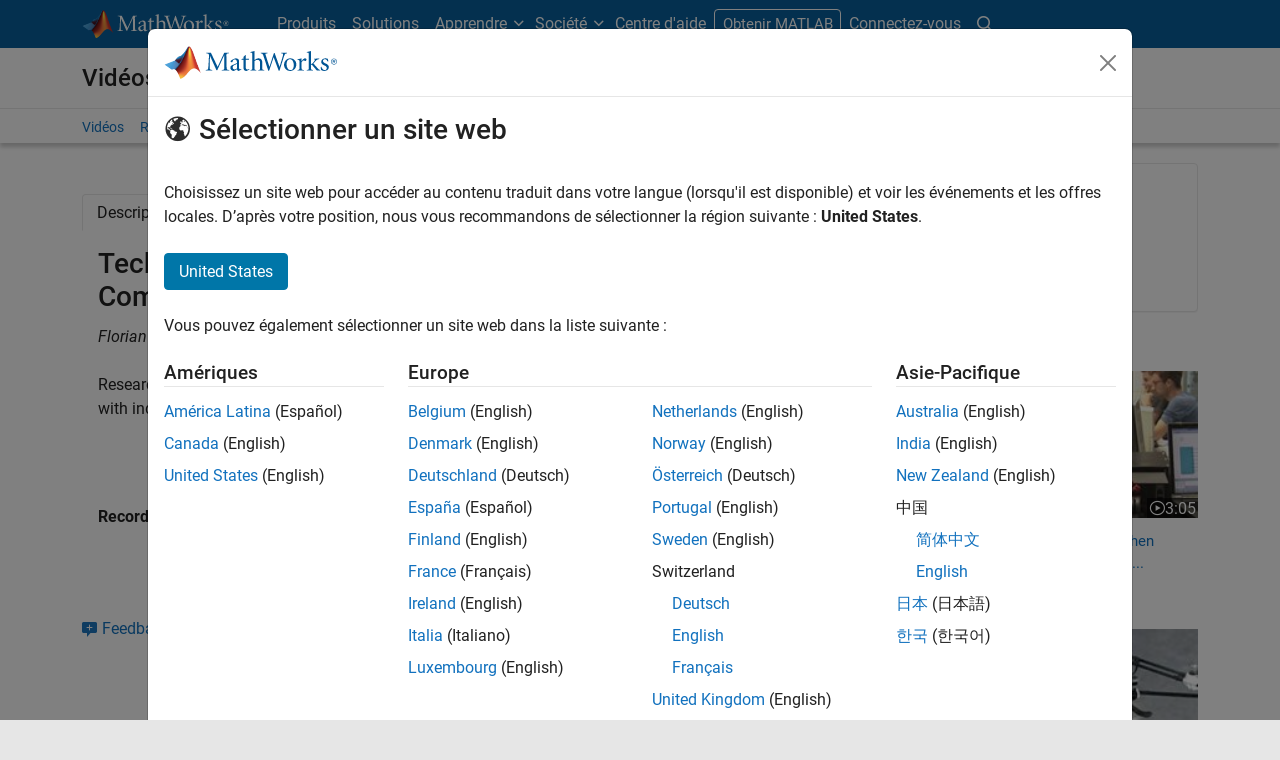

--- FILE ---
content_type: text/html;charset=utf-8
request_url: https://ch.mathworks.com/fr/videos/technische-universitt-mnchen-helps-aerospace-companies-adopt-model-based-design-92837.html
body_size: 15081
content:
<!doctype html>
<html lang="en">
<head>
	<meta charset="utf-8"/>
	<meta name="viewport" content="width=device-width, initial-scale=1.0"/>
	
	<meta name="description" content="Researchers at TUM help small companies in the region improve product development and comply with industry standards."/>


	<link rel="icon" href="/etc.clientlibs/mathworks/clientlibs/customer-ui/templates/common/resources/images/favicon.20251211153853409.ico" type="image/x-icon"/>
	<link rel="canonical" href="https://ch.mathworks.com/fr/videos/technische-universitt-mnchen-helps-aerospace-companies-adopt-model-based-design-92837.html"/>
	<meta http-equiv="X-UA-Compatible" content="IE=edge"/>
	
	
		<meta name="twitter:card" content="summary_large_image"/>
		<meta name="twitter:site" content="@MathWorks"/>
		
		<meta name="twitter:image" content="https://ch.mathworks.com/fr/videos/technische-universitt-mnchen-helps-aerospace-companies-adopt-model-based-design-92837/_jcr_content/thumbnail.adapt.1200.medium.jpg/1762706782065.jpg"/>
		<meta property="og:image:url" content="https://ch.mathworks.com/fr/videos/technische-universitt-mnchen-helps-aerospace-companies-adopt-model-based-design-92837/_jcr_content/thumbnail.adapt.1200.medium.jpg/1762706782065.jpg"/>
		<meta property="og:image:secure_url" content="https://ch.mathworks.com/fr/videos/technische-universitt-mnchen-helps-aerospace-companies-adopt-model-based-design-92837/_jcr_content/thumbnail.adapt.1200.medium.jpg/1762706782065.jpg"/>
	
	<meta property="og:url" content="https://ch.mathworks.com/fr/videos/technische-universitt-mnchen-helps-aerospace-companies-adopt-model-based-design-92837.html"/>
	<meta property="og:description" content="Researchers at TUM help small companies in the region improve product development and comply with industry standards."/>
	<meta property="og:title" content="Technische Universität München Helps Aerospace Companies Adopt Model-Based Design"/>
	<meta property="og:type" content="website"/>
	

	

	
    
<script src="/etc.clientlibs/mathworks/clientlibs/customer-ui/components/webvitals.min.20251211153853409.js"></script>




	
	

	
	
	

	

	
	
		
    
<link rel="stylesheet" href="/etc.clientlibs/mathworks/clientlibs/customer-ui/components/bootstrap5.min.20251211153853409.css" type="text/css">



		
    
<link rel="stylesheet" href="/etc.clientlibs/mathworks/clientlibs/customer-ui/templates/common/bs5.min.20251211153853409.css" type="text/css">



	
	
	
	

	<link href="/etc.clientlibs/mathworks/clientlibs/customer-ui/templates/common/resources/fonts/roboto/roboto-latin-italic-400.20251211153853409.woff2" rel="preload" as="font" type="font/woff2" crossorigin/>
	<link href="/etc.clientlibs/mathworks/clientlibs/customer-ui/templates/common/resources/fonts/roboto/roboto-latin-italic-500.20251211153853409.woff2" rel="preload" as="font" type="font/woff2" crossorigin/>
	<link href="/etc.clientlibs/mathworks/clientlibs/customer-ui/templates/common/resources/fonts/roboto/roboto-latin-italic-700.20251211153853409.woff2" rel="preload" as="font" type="font/woff2" crossorigin/>
	<link href="/etc.clientlibs/mathworks/clientlibs/customer-ui/templates/common/resources/fonts/roboto/roboto-latin-normal-400.20251211153853409.woff2" rel="preload" as="font" type="font/woff2" crossorigin/>
	<link href="/etc.clientlibs/mathworks/clientlibs/customer-ui/templates/common/resources/fonts/roboto/roboto-latin-normal-500.20251211153853409.woff2" rel="preload" as="font" type="font/woff2" crossorigin/>
	<link href="/etc.clientlibs/mathworks/clientlibs/customer-ui/templates/common/resources/fonts/roboto/roboto-latin-normal-700.20251211153853409.woff2" rel="preload" as="font" type="font/woff2" crossorigin/>
	<link href="/etc.clientlibs/mathworks/clientlibs/customer-ui/templates/common/resources/fonts/mathworks.20251211153853409.woff" rel="preload" as="font" type="font/woff" crossorigin/>

	
		<script id="analyticsDigitalData"> digitalData = {
  "pageInstanceID" : "https://ch.mathworks.com/fr/videos/technische-universitt-mnchen-helps-aerospace-companies-adopt-model-based-design-92837.html",
  "page" : {
    "pageInfo" : {
      "pageID" : "https://ch.mathworks.com/fr/videos/technische-universitt-mnchen-helps-aerospace-companies-adopt-model-based-design-92837.html",
      "destinationURL" : "https://ch.mathworks.com/fr/videos/technische-universitt-mnchen-helps-aerospace-companies-adopt-model-based-design-92837.html"
    },
    "category" : {
      "subCategory1" : "videos/technische-universitt-mnchen-helps-aerospace-companies-adopt-model-based-design-92837",
      "pageType" : "ovp"
    },
    "attributes" : {
      "descriptionCode" : "3621545240001",
      "recommendationEntityId" : "e25253ee52a41f2a3273c473b04e2e0a71a77709"
    }
  },
  "product" : [ {
    "productInfo" : {
      "productName" : "SL"
    }
  } ],
  "component" : [ ]
};</script>
		<script>(function(g,b,d,f){(function(a,c,d){if(a){var e=b.createElement("style");e.id=c;e.innerHTML=d;a.appendChild(e)}})(b.getElementsByTagName("head")[0],"at-body-style",d);setTimeout(function(){var a=b.getElementsByTagName("head")[0];if(a){var c=b.getElementById("at-body-style");c&&a.removeChild(c)}},f)})(window,document,"[class*='personalization-container']:not([id^='web-application']) {opacity: 0 !important}",1E3);</script> <script src="//assets.adobedtm.com/d0cc0600946eb3957f703b9fe43c3590597a8c2c/satelliteLib-e8d23c2e444abadc572df06537e2def59c01db09.js" async></script>

	
	

	

	

	<title>Technische Universität München Helps Aerospace Companies Adopt Model-Based Design - MATLAB &amp; Simulink</title>
	




                              <script>!function(a){var e="https://s.go-mpulse.net/boomerang/",t="addEventListener";if("False"=="True")a.BOOMR_config=a.BOOMR_config||{},a.BOOMR_config.PageParams=a.BOOMR_config.PageParams||{},a.BOOMR_config.PageParams.pci=!0,e="https://s2.go-mpulse.net/boomerang/";if(window.BOOMR_API_key="LERXA-6VNES-W6PXS-U8C7F-BXSZH",function(){function n(e){a.BOOMR_onload=e&&e.timeStamp||(new Date).getTime()}if(!a.BOOMR||!a.BOOMR.version&&!a.BOOMR.snippetExecuted){a.BOOMR=a.BOOMR||{},a.BOOMR.snippetExecuted=!0;var i,_,o,r=document.createElement("iframe");if(a[t])a[t]("load",n,!1);else if(a.attachEvent)a.attachEvent("onload",n);r.src="javascript:void(0)",r.title="",r.role="presentation",(r.frameElement||r).style.cssText="width:0;height:0;border:0;display:none;",o=document.getElementsByTagName("script")[0],o.parentNode.insertBefore(r,o);try{_=r.contentWindow.document}catch(O){i=document.domain,r.src="javascript:var d=document.open();d.domain='"+i+"';void(0);",_=r.contentWindow.document}_.open()._l=function(){var a=this.createElement("script");if(i)this.domain=i;a.id="boomr-if-as",a.src=e+"LERXA-6VNES-W6PXS-U8C7F-BXSZH",BOOMR_lstart=(new Date).getTime(),this.body.appendChild(a)},_.write("<bo"+'dy onload="document._l();">'),_.close()}}(),"".length>0)if(a&&"performance"in a&&a.performance&&"function"==typeof a.performance.setResourceTimingBufferSize)a.performance.setResourceTimingBufferSize();!function(){if(BOOMR=a.BOOMR||{},BOOMR.plugins=BOOMR.plugins||{},!BOOMR.plugins.AK){var e=""=="true"?1:0,t="",n="amiqi2ixgyuxa2kydv7q-f-49aad2a76-clientnsv4-s.akamaihd.net",i="false"=="true"?2:1,_={"ak.v":"39","ak.cp":"1460370","ak.ai":parseInt("195948",10),"ak.ol":"0","ak.cr":9,"ak.ipv":4,"ak.proto":"h2","ak.rid":"21881e19","ak.r":47369,"ak.a2":e,"ak.m":"x","ak.n":"essl","ak.bpcip":"3.17.4.0","ak.cport":54118,"ak.gh":"23.208.24.109","ak.quicv":"","ak.tlsv":"tls1.3","ak.0rtt":"","ak.0rtt.ed":"","ak.csrc":"-","ak.acc":"","ak.t":"1767382399","ak.ak":"hOBiQwZUYzCg5VSAfCLimQ==GFj/6hPLWpM6p+momK8EHYxrBPLmfU/E12dPeVumcm0PsECWYN2IUkGEGIzi2KSnf+yjdqfAEe84LWhFep0IQd6Vx0RQ5x4gXwhYo+E3xsQKddX/6DqhMeYBOe+BoIaTg8T61Iqz/pokrlnRjKI2Uk+KTJVVtYJMvfIWXzZIppaFzcii3IRXW/er7/Xj+qHcX3t/nGXkcosYxrO+bb3EMCchelUWRDp6C2UhK3/gENqL93v8XBrMDsYON6HUrCypSofJGpE3oPCgVMQ4derm1R6Ovq3hcmbdzMjF6BAJYGyVS3Ik3K7G7w+XDveOGCcBVkVWID8YDCVqsJ5uBaAhJlPo8N29A7BCpUew5PUKWq7mwWKmCCTfyNxmSVo2aSELa+F1S5Y91+h/W5c9MbQlEG48VrOQjFRLrnOmQD9sDMU=","ak.pv":"279","ak.dpoabenc":"","ak.tf":i};if(""!==t)_["ak.ruds"]=t;var o={i:!1,av:function(e){var t="http.initiator";if(e&&(!e[t]||"spa_hard"===e[t]))_["ak.feo"]=void 0!==a.aFeoApplied?1:0,BOOMR.addVar(_)},rv:function(){var a=["ak.bpcip","ak.cport","ak.cr","ak.csrc","ak.gh","ak.ipv","ak.m","ak.n","ak.ol","ak.proto","ak.quicv","ak.tlsv","ak.0rtt","ak.0rtt.ed","ak.r","ak.acc","ak.t","ak.tf"];BOOMR.removeVar(a)}};BOOMR.plugins.AK={akVars:_,akDNSPreFetchDomain:n,init:function(){if(!o.i){var a=BOOMR.subscribe;a("before_beacon",o.av,null,null),a("onbeacon",o.rv,null,null),o.i=!0}return this},is_complete:function(){return!0}}}}()}(window);</script></head>



	<body class="site_lang_fr  
		  
		  
		  
 		  -has_corporatenav
		  
		  
		  
		  " data-cid="mktg">
		<a class="skip_link visually-hidden-focusable" href="#main">Passer au contenu</a>

		

	<header class="-has_matrix
					 -has_mwa
					 -has_store
					 -has_topnav
					 -has_subnav
					 ">
		<nav class="navbar navbar-expand-lg" aria-label="Navigation principale">
			<div class="container-fluid container-lg">
				<div class="d-lg-flex flex-row align-items-center" id="header_content_container">
					<a href="/fr/?s_tid=gn_logo" class="navbar-brand d-inline-block">
						<img src="/etc.clientlibs/mathworks/clientlibs/customer-ui/templates/common/resources/images/mathworks-logo-rev.20251211153853409.svg" class="mw_logo" alt="MathWorks" width="148" height="30"/>
						
					</a>

					

					<div class="d-flex d-lg-none" id="global_mobile_actuator_container_search">
						<button class="navbar-toggler btn collapsed" id="global_search_mobile_actuator" type="button" data-toggle="collapse" data-bs-toggle="collapse" data-target="#global_search_mobile" data-bs-target="#global_search_mobile" aria-controls="global_search_mobile" aria-expanded="false" aria-label="Toggle Search">
							<span class="icon-search"></span>
						</button>
					</div>
					<div class="navbar-collapse collapse" id="global_search_mobile">
						<div id="global_search_mobile_placeholder"></div>
						<div id="global_search_container">
							<div class="sectionHeadSearchBox sectionheadsearchbox containsResourceName resourceClass-sectionheadsearchbox">

	
		
		<form name="search" id="site_search" class="site_search" action="/fr/search.html" method="get">
			<div class="input-group">
				<label id="search-mathworks" class="visually-hidden sr-only" for="query">Rechercher sur MathWorks.com</label>
				<input type="hidden" name="c[]" value="entire_site"/>
				<input type="search" name="q" id="query" class="form-control rounded-start" placeholder="Rechercher sur MathWorks.com" autocomplete="off" data-site-domain="ch" data-site-language="fr"/>
				<button type="submit" id="searchbutton" class="btn btn_color_blue icon-search" aria-label="Recherche"></button>
			</div>
		</form>
	

	

	

</div>

						</div>
					</div>


					<div class="d-flex d-lg-none" id="global_mobile_actuator_container_navigation">
						<button class="navbar-toggler collapsed btn" id="global_navigation_mobile_actuator" type="button" data-toggle="collapse" data-bs-toggle="collapse" data-target="#global_navigation" data-bs-target="#global_navigation" aria-controls="global_navigation" aria-expanded="false" aria-label="${alwaystranslate:'Toggle Main Navigation'}">
							<span class="icon-menu-full"></span>
						</button>
					</div>
					<div class="collapse navbar-collapse" id="global_navigation">
						
						<div class="topNavigation topnavigation containsResourceName resourceClass-topnavigation">



	<ul class="navbar-nav flex-grow-1 align-items-lg-center mb-0">
		
		
			<li class="nav-item dropdown" id="globalnav_item_products">
				
	
	
	

	

	<a href="/fr/products.html?s_tid=nav_products" class="nav-link ">

		

		
			
			Produits</a>

		
		
	

				
			</li>
		
			<li class="nav-item dropdown" id="globalnav_item_solutions">
				
	
	
	

	

	<a href="/fr/solutions.html?s_tid=nav_solutions" class="nav-link ">

		

		
			
			Solutions</a>

		
		
	

				
			</li>
		
			<li class="nav-item dropdown" id="globalnav_item_learn">
				
				
					<a href="#" class="nav-link dropdown-toggle active" role="button" data-toggle="dropdown" data-bs-toggle="dropdown" aria-expanded="false">
						Apprendre
					</a>
					<div class="dropdown-menu">
						<div class="container-lg">
							<div class="mainParsys parsys containsResourceName resourceClass-parsys"><div class="cqColumns containsResourceName section resourceClass-columns"><div class="row  ">

	
		<div class=" col-12 col-lg-8 d-flex flex-column "><div class="aac60a99-7f7f-4d47-970e-aec00a5723ab parsys containsResourceName resourceClass-parsys"><div class="cqColumns containsResourceName section resourceClass-columns"><div class="row  ">

	
		<div class=" col-12 col-lg-4 "><div class="80698336-994f-499e-a17d-4016faea1756 parsys containsResourceName resourceClass-parsys"><div class="text containsResourceName section resourceClass-text"><div class="mw-text  ">
	<p class="globalnav_section_title">Formation</p>
<ul class="list-unstyled">
 <li><a href="https://matlabacademy.mathworks.com/?s_tid=nav_learn_mlac">Formations en ligne</a></li>
 <li><a href="/fr/learn/training.html?s_tid=nav_learn_training">Formation dispensée par un formateur</a></li>
 <li><a href="/fr/learn/training/certification.html?s_tid=nav_learn_certification">Programme de certification MathWorks</a></li>
</ul>

	
		
		
	
</div>
</div>

</div>
</div>
	
		<div class=" col-12 col-lg-4 "><div class="755baf42-b699-4cd8-bc82-0bcca29bd064 parsys containsResourceName resourceClass-parsys"><div class="text containsResourceName section resourceClass-text"><div class="mw-text  ">
	<p class="globalnav_section_title">Événements</p>
<ul class="list-unstyled">
 <li><a href="/fr/company/events.html?s_tid=nav_learn_events">Événements MATLAB et Simulink</a></li>
 <li><a href="/fr/company/events/conferences/search-proceedings.html?s_tid=nav_learn_proceedings&q=&page=1">Présentations des événements</a></li>
 <li><a href="/fr/videos/search.html?s_tid=nav_learn_webinars&q=&fq%5B%5D=video-external-category:recwebinar&page=1">Vidéos à la demande</a></li>
</ul>

	
		
		
	
</div>
</div>

</div>
</div>
	
		<div class=" col-12 col-lg-4 "><div class="7126096f-3d8e-44f5-bb5f-e82d4f1dc2e7 parsys containsResourceName resourceClass-parsys"><div class="text containsResourceName section resourceClass-text"><div class="mw-text  ">
	<p class="globalnav_section_title">Ressources pour apprendre</p>
<ul class="list-unstyled">
 <li><a href="/fr/academia/educators.html?s_tid=nav_learn_teach">Enseigner avec MATLAB</a></li>
 <li><a href="/fr/academia/research.html?s_tid=nav_learn_research">Recherche avec MATLAB</a></li>
 <li><a href="/fr/academia/students.html?s_tid=nav_learn_students">Programmes pour les étudiants</a></li>
 <li><a href="/fr/academia/books.html?s_tid=nav_learn_books">Livres</a></li>
</ul>

	
		
		
	
</div>
</div>

</div>
</div>
	
</div>
</div>
<div class="cqColumns containsResourceName section resourceClass-columns"><div class="row  mt-auto d-none d-lg-block ">

	
		<div class=" col-lg-4 "><div class="49d1cea7-1177-44e0-aa7b-69d7774587ac parsys containsResourceName resourceClass-parsys"><div class="button containsResourceName resourceClass-button section">



	
	
	
	

	<div class="d-grid">

	<a href="/fr/company/aboutus/contact_us.html?s_tid=nav_learn_contact" class="btn btn_color_blue add_margin_20 btn-outline " role="button">

		

		
			
			Contacts locaux</a>

		
		
	</div>





</div>

</div>
</div>
	
</div>
</div>
<div class="horizontalrule containsResourceName section resourceClass-horizontalrule">

<hr/>
</div>
<div class="text containsResourceName section resourceClass-text"><div class="mw-text  add_link_underline">
	<p>Visitez le <a href="https://www.mathworks.com/help/?s_tid=nav_learn_hc">centre d'aide</a> pour consulter la documentation des produits, participer aux forums communautaires, vérifier les notes de version, et bien plus encore.</p>

	
		
		
	
</div>
</div>

</div>
</div>
	
		<div class=" col-lg-4 d-none d-lg-flex col-xl-3 offset-xl-1 "><div class="6c271095-d40d-4eba-b02a-657255faf52e parsys containsResourceName resourceClass-parsys"><div class="cqPanel containsResourceName resourceClass-panel section">



<div class="panel panel-default  ">
	

	

	
	<div class="panel-heading add_background_cover add_min_height_150 https___ch_mathworks_com_fr_shared_content_corporate_nav_learn__jcr_content_mainParsys_columns_copy_6c271095_d40d_4eba_b02a_657255faf52e_panel_copy_headerImage" style="background-image: url('https://ch.mathworks.com/fr/shared-content/corporate-nav/learn/_jcr_content/mainParsys/columns_copy/6c271095-d40d-4eba-b02a-657255faf52e/panel_copy/headerImage.adapt.1200.low.jpg/1750353567115.jpg');">
		

	
		
			
			<style data-aem-src="/content/dam/mathworks/mathworks-dot-com/images/responsive/supporting/videos/video-portal-thumbnail.jpg">
				@media screen and (min-width: 992px) { .https___ch_mathworks_com_fr_shared_content_corporate_nav_learn__jcr_content_mainParsys_columns_copy_6c271095_d40d_4eba_b02a_657255faf52e_panel_copy_headerImage { background-image: url(https://ch.mathworks.com/fr/shared-content/corporate-nav/learn/_jcr_content/mainParsys/columns_copy/6c271095-d40d-4eba-b02a-657255faf52e/panel_copy/headerImage.adapt.full.medium.jpg/1750353567115.jpg) !important; }}
				@media screen and (min-width: 768px) and (max-width: 991px){ .https___ch_mathworks_com_fr_shared_content_corporate_nav_learn__jcr_content_mainParsys_columns_copy_6c271095_d40d_4eba_b02a_657255faf52e_panel_copy_headerImage { background-image: url(https://ch.mathworks.com/fr/shared-content/corporate-nav/learn/_jcr_content/mainParsys/columns_copy/6c271095-d40d-4eba-b02a-657255faf52e/panel_copy/headerImage.adapt.full.low.jpg/1750353567115.jpg) !important; }}
			</style>
		
		
		
	

		
		
			
		
	</div>

	<div class="panel-body null">
		
			
			
				
			
			
			<div class="panelParsys parsys containsResourceName resourceClass-parsys"><div class="text containsResourceName section resourceClass-text"><div class="mw-text  ">
	<p class="h3 add_margin_5">Vidéos MATLAB et Simulink</p>
<p class="add_margin_10">Découvrez nos produits, regardez des démonstrations et explorez les nouveautés.</p>

	
		
		
	
</div>
</div>
<div class="actionlink containsResourceName section resourceClass-actionlink">



	
	
	
	
	

	

	<a href="/fr/videos.html?s_tid=nav_learn_spotlight_videos" class=" icon-chevron add_margin_20 add_margin_0 stretched-link ">

		

		
			
			Explorez les vidéos</a>

		
		
	



</div>

</div>

		
	</div>

	
	

</div>


    
<link rel="stylesheet" href="/etc.clientlibs/mathworks/clientlibs/customer-ui/components/panel.min.20251211153853409.css" type="text/css">



</div>

</div>
</div>
	
</div>
</div>

</div>

						</div>
					</div>
				
			</li>
		
			<li class="nav-item dropdown" id="globalnav_item_company">
				
				
					<a href="#" class="nav-link dropdown-toggle" role="button" data-toggle="dropdown" data-bs-toggle="dropdown" aria-expanded="false">
						Société
					</a>
					<div class="dropdown-menu">
						<div class="container-lg">
							<div class="mainParsys parsys containsResourceName resourceClass-parsys"><div class="cqColumns containsResourceName section resourceClass-columns"><div class="row  ">

	
		<div class=" col-12 col-lg-8 d-flex flex-column "><div class="aac60a99-7f7f-4d47-970e-aec00a5723ab parsys containsResourceName resourceClass-parsys"><div class="cqColumns containsResourceName section resourceClass-columns"><div class="row  ">

	
		<div class=" col-12 col-lg-4 "><div class="80698336-994f-499e-a17d-4016faea1756 parsys containsResourceName resourceClass-parsys"><div class="text containsResourceName section resourceClass-text"><div class="mw-text  ">
	<p class="globalnav_section_title">Société</p>
<ul class="list-unstyled">
 <li><a href="/fr/company.html?s_tid=nav_company_about_us">La société</a></li>
 <li><a href="/fr/company/aboutus/mission_values.html?s_tid=nav_company_mv">Mission et valeurs</a></li>
 <li><a href="/fr/company/aboutus/soc_mission.html?s_tid=nav_company_sm">Mission sociale</a></li>
 <li><a href="/fr/company/aboutus/decarbonizing-mathworks.html?s_tid=nav_company_dc">Décarboner MathWorks</a></li>
 <li><a href="/fr/company/customer-stories.html?s_tid=nav_company_cs">Témoignages clients</a></li>
</ul>

	
		
		
	
</div>
</div>

</div>
</div>
	
		<div class=" col-12 col-lg-4 "><div class="755baf42-b699-4cd8-bc82-0bcca29bd064 parsys containsResourceName resourceClass-parsys"><div class="text containsResourceName section resourceClass-text"><div class="mw-text  ">
	<p class="globalnav_section_title">Offres d'emploi
</p>
<ul class="list-unstyled">
 <li><a href="/fr/company/jobs/opportunities.html?s_tid=nav_company_careers">Accueil</a></li>
 <li><a href="/company/jobs/opportunities/search/?s_tid=nav_company_jobs">Explorer nos opportunités</a></li>
 <li><a href="/fr/company/jobs/teams-roles.html?s_tid=nav_company_teams">Équipes et rôles</a></li>
 <li><a href="/fr/company/jobs/resources/locations.html?s_tid=nav_company_locations">Adresses de nos bureaux</a></li>
</ul>

	
		
		
	
</div>
</div>

</div>
</div>
	
</div>
</div>
<div class="cqColumns containsResourceName section resourceClass-columns"><div class="row  mt-auto d-none d-lg-block ">

	
		<div class=" col-lg-4 "><div class="49d1cea7-1177-44e0-aa7b-69d7774587ac parsys containsResourceName resourceClass-parsys"><div class="button containsResourceName resourceClass-button section">



	
	
	
	

	<div class="d-grid">

	<a href="/fr/company/aboutus/contact_us.html?s_tid=nav_company_contact" class="btn btn_color_blue add_margin_0 btn-outline " role="button">

		

		
			
			Contacts locaux</a>

		
		
	</div>





</div>

</div>
</div>
	
</div>
</div>

</div>
</div>
	
		<div class=" col-lg-4 d-none d-lg-flex col-xl-3 offset-xl-1 "><div class="6c271095-d40d-4eba-b02a-657255faf52e parsys containsResourceName resourceClass-parsys"><div class="cqPanel containsResourceName resourceClass-panel section">



<div class="panel panel-default add_margin_0 ">
	

	

	
	<div class="panel-heading add_background_cover add_min_height_150 https___ch_mathworks_com_fr_shared_content_corporate_nav_company__jcr_content_mainParsys_columns_6c271095_d40d_4eba_b02a_657255faf52e_panel_headerImage" style="background-image: url('https://ch.mathworks.com/fr/shared-content/corporate-nav/company/_jcr_content/mainParsys/columns/6c271095-d40d-4eba-b02a-657255faf52e/panel/headerImage.adapt.1200.low.jpg/1742937771735.jpg');">
		

	
		
			
			<style data-aem-src="/content/dam/mathworks/mathworks-dot-com/company/events/images/decarbonization-spotlight.jpg">
				@media screen and (min-width: 992px) { .https___ch_mathworks_com_fr_shared_content_corporate_nav_company__jcr_content_mainParsys_columns_6c271095_d40d_4eba_b02a_657255faf52e_panel_headerImage { background-image: url(https://ch.mathworks.com/fr/shared-content/corporate-nav/company/_jcr_content/mainParsys/columns/6c271095-d40d-4eba-b02a-657255faf52e/panel/headerImage.adapt.full.medium.jpg/1742937771735.jpg) !important; }}
				@media screen and (min-width: 768px) and (max-width: 991px){ .https___ch_mathworks_com_fr_shared_content_corporate_nav_company__jcr_content_mainParsys_columns_6c271095_d40d_4eba_b02a_657255faf52e_panel_headerImage { background-image: url(https://ch.mathworks.com/fr/shared-content/corporate-nav/company/_jcr_content/mainParsys/columns/6c271095-d40d-4eba-b02a-657255faf52e/panel/headerImage.adapt.full.low.jpg/1742937771735.jpg) !important; }}
			</style>
		
		
		
	

		
		
			
		
	</div>

	<div class="panel-body null">
		
			
			
				
			
			
			<div class="panelParsys parsys containsResourceName resourceClass-parsys"><div class="text containsResourceName section resourceClass-text"><div class="mw-text  ">
	<p class="h3 add_margin_5">Décarboner MathWorks</p>
<p class="add_margin_10">Découvrez comment MathWorks protège et restaure les ressources de la Terre.</p>

	
		
		
	
</div>
</div>
<div class="actionlink containsResourceName section resourceClass-actionlink">



	
	
	
	
	

	

	<a href="/fr/company/aboutus/decarbonizing-mathworks.html?s_tid=nav_company_spotlight_dc" class=" icon-chevron add_margin_20 add_margin_0 stretched-link ">

		

		
			
			En savoir plus</a>

		
		
	



</div>

</div>

		
	</div>

	
	

</div>


    



</div>

</div>
</div>
	
</div>
</div>

</div>

						</div>
					</div>
				
			</li>
		
			<li class="nav-item dropdown -alignment_lg_end" id="globalnav_item_help">
				
	
	
	

	

	<a href="/help/?s_tid=nav_help_doc" class="nav-link ">

		

		
			
			Centre d'aide</a>

		
		
	

				
			</li>
		

		
		<li class="nav-item  d-none d-lg-block -alignment_lg_end" id="globalnav_item_matlab">
			
	
	
	

	

	<a href="https://login.mathworks.com/embedded-login/landing.html?cid=getmatlab&s_tid=gn_getml" style="display:none;" class="not-logged-in btn btn_color_orange ">

		

		
			
			Obtenir MATLAB</a>

		
		
	

			
	
	
	

	

	<a href="https://login.mathworks.com/embedded-login/landing.html?cid=getmatlab&s_tid=gn_getml" style="display:none;" class="logged-in btn btn_color_orange ">

		

		
			
			MATLAB</a>

		
		
	


			
			

		</li>

		
		
			<li class="nav-item dropdown -alignment_lg_end" id="globalnav_item_mwa">
				<a href="#" class="nav-link headernav_login mwa-nav_login" id="mwanav_item_login" style="display: none;" aria-label="Se connecter">
					Connectez-vous
				</a>

				<a href="#" class="nav-link headernav_logout dropdown-toggle" id="mwanav_actuator" role="button" data-toggle="dropdown" data-bs-toggle="dropdown" aria-expanded="false" style="display: none;" title="Accédez à votre compte MathWorks">
					<span class="mwanav_avatar mwa_image_drop_down"></span>
					<span class="mobile_account_name visually_hidden_xxl visually_hidden_xl visually_hidden_lg hidden-md hidden-lg"></span>
				</a>
				<ul class="dropdown-menu dropdown-menu-lg-end" id="mwanav_dropdown_menu">
					<li id='mwanav_item_account'><a class='mwa-account dropdown-item'>Mon compte</a></li>
					<li id='mwanav_item_community'><a class='mwa-community-profile dropdown-item'>Mon profil</a></li>
					<li id='mwanav_item_associate'><a class='mwa-link-license dropdown-item'>Mes licences</a></li>
					<li><hr class="dropdown-divider"/></li>
					<li id='mwanav_item_logout'><a class='mwa-logout dropdown-item'>Se déconnecter</a></li>
				</ul>
			</li>
		

		<li class="nav-item d-block d-lg-none" id="globalnav_item_mobile_divider"><hr class="dropdown-divider"/></li>

		<li class="nav-item d-block d-sm-flex gap-3 d-lg-none" id="globalnav_item_mobile_ctas">
			
				
	
	
	

	

	<a href="https://login.mathworks.com/embedded-login/landing.html?cid=getmatlab&s_tid=gn_getml" style="display:none !important;" class="not-logged-in btn btn-outline btn_color_orange d-block flex-grow-1 companion_btn ">

		

		
			
			Obtenir MATLAB</a>

		
		
	

				
	
	
	

	

	<a href="https://login.mathworks.com/embedded-login/landing.html?cid=getmatlab&s_tid=gn_getml" style="display:none !important;" class="logged-in btn btn-outline btn_color_orange d-block flex-grow-1 companion_btn ">

		

		
			
			MATLAB</a>

		
		
	

				
	
	
	

	

	<a href="/fr/company/aboutus/contact_us.html?s_tid=gn_ps" class="btn btn-outline btn_color_blue d-block flex-grow-1 companion_btn ">

		

		
			
			Contacts locaux</a>

		
		
	

			
		</li>

		

		

		<li class="nav-item dropdown d-none d-lg-block -alignment_lg_end" id="globalnav_item_search">
			<a href="#" class="nav-link dropdown-toggle" role="button" data-toggle="dropdown" data-bs-toggle="dropdown" aria-expanded="false" aria-label="Recherche"><span class="icon-search"></span></a>
			<div class="dropdown-menu">
				<div class="container-lg">
					<div class="row align-items-center">
						
						<div class="col-12 col-lg-4">
							<p class="h1">Recherche</p>
						</div>
						<div class="col-12 col-lg-8">
							<div id="global_search_desktop_placeholder"></div>
						</div>
						
						
					</div>
				</div>
			</div>
		</li>

		
	</ul>


	


</div>

					</div>
				</div>

				
			</div>
		</nav>
	</header>



		


	<div class="sticky-top" id="sticky_container">
		
		<div class="sectionHead sectionhead containsResourceName resourceClass-sectionhead">

	<div class="section_banner" id="section_banner">
		<div class="container-fluid container-lg">
			<div class="row align-items-center">
				<div class="col-12">
					<div class="section_banner_title">
						
						<p class="h1">
							<a href="/fr/videos.html" class="add_cursor_pointer">Vidéos</a>
							
						</p>
						
						
					</div>
				</div>
			</div>
		</div>
	</div>





</div>

		
		

	<div class="subnav" id="subnav">
		<div class="subnav_container">
			<div class="container-fluid container-lg">
				<div class="row">
					<div class="col-12">
						<div class="localNavigation localnav containsResourceName resourceClass-localnav">



	
		<div id="sliding_nav" class="splide" data-item-per-page="2">
			<div class="splide__track">
				<ul class="splide__list">
					
						
							<li class="splide__slide ">
								
	
	
	

	

	<a href="/fr/videos.html" class=" ">

		

		
			
			Vidéos </a>

		
		
	

							</li>
						
						
					
						
							<li class="splide__slide ">
								
	
	
	

	

	<a href="/fr/videos/search.html" class=" ">

		

		
			
			Recherche </a>

		
		
	

							</li>
						
						
					
				</ul>
			</div>
		</div>
		<div>
			<div class="cq-placeholder" data-emptytext="Sliding Local Navigation"></div>
		</div>
		
    
<link rel="stylesheet" href="/etc.clientlibs/mathworks/clientlibs/customer-ui/components/splide.min.20251211153853409.css" type="text/css">
<link rel="stylesheet" href="/etc.clientlibs/mathworks/clientlibs/customer-ui/components/localslidingnav.min.20251211153853409.css" type="text/css">



		
    
<script src="/etc.clientlibs/mathworks/clientlibs/customer-ui/components/splide.min.20251211153853409.js"></script>
<script src="/etc.clientlibs/mathworks/clientlibs/customer-ui/components/slidingnav.min.20251211153853409.js"></script>



	
	




</div>

					</div>
				</div>
				
			</div>
		</div>
	</div>
	



	</div>





		

		<div class="content_container" id="content_container">
			<div class="container-fluid container-lg">
				

<main id="main" tabindex="-1">
	
	

<div class="row">
	<div class="col">
		<div class="row">
			<div class="col-12 col-md-8 col-lg-8">
				
				<div><div class="video-player-include"><div class="video containsResourceName resourceClass-video">
	
    
<link rel="stylesheet" href="/etc.clientlibs/mathworks/clientlibs/customer-ui/components/image.min.20251211153853409.css" type="text/css">
<link rel="stylesheet" href="/etc.clientlibs/mathworks/clientlibs/customer-ui/components/video.min.20251211153853409.css" type="text/css">
<script src="/etc.clientlibs/mathworks/clientlibs/customer-ui/components/adaptiveimage.min.20251211153853409.js"></script>
<script src="/etc.clientlibs/mathworks/clientlibs/customer-ui/components/video.min.20251211153853409.js"></script>



	
		<div class="inline_video_container">
			
				<div>


	<figure class="figure video_container -has_asset_overlay">
		<div class="inline_figure_container">
			<video data-video-id="3621545240001" data-video-title="Technische Universität München Helps Aerospace Companies Adopt Model-Based Design" data-video-category="video-internal-category:userstory" data-account="62009828001" data-omniture-account="mathwgbl" data-player="rJ9XCz2Sx" data-embed="default" id="mathworks-brightcove-player" class="video-js" controls data-page-language="fr" width="748" height="420"></video>
			<div class="overlay_container video-component-duration">
				<span class="icon-video">
					<span class="video_length" aria-hidden="true">2:31</span>
					<span class="visually-hidden">Video length is 2:31</span>
				</span>
			</div>
		</div>
		
	</figure>
	<script src="//players.brightcove.net/62009828001/rJ9XCz2Sx_default/index.min.js" async></script>
	<script>
		if (typeof (playerLoaded) === 'undefined') {
			var playerLoaded = false;
		}
		(function isVideojsDefined() {
			if (typeof (videojs) !== 'undefined') {
				var bcPlayer = videojs.getPlayer('mathworks-brightcove-player');

				bcPlayer.on('loadedmetadata', function () {
					playerLoaded = true;
				});
			} else {
				setTimeout(isVideojsDefined, 10);
			}
		})();
	</script>

	


</div>
			
			
			
		</div>
	
	

</div>
</div>

	<div class="video-pdp-player"></div>

</div>
				<div class="mw_ws_accordion_container -presentation_tab -has_borderless_content">
					<ul class="list-unstyled accordion_tab_control" role="tablist">
						<li class="nav-item" role="presentation">
							<button class="btn" type="button" role="tab" data-bs-toggle="collapse" data-bs-target="#tab_video_page_tabs_0" aria-expanded="true" aria-controls="tab_video_page_tabs_0">
								Description
							</button>
						</li>
						
						<li class="nav-item" role="presentation">
							<button class="btn collapsed" type="button" role="tab" data-bs-toggle="collapse" data-bs-target="#tab_video_page_tabs_2" aria-expanded="false" aria-controls="tab_video_page_tabs_2">
								Related Resources
							</button>
						</li>
					</ul>
					<div class="accordion" id="video_tabs_content_container">
						<div class="accordion-item">
							<div class="accordion-header">
								<button class="accordion-button" type="button" data-bs-toggle="collapse" data-bs-target="#tab_video_page_tabs_0" aria-expanded="true" aria-controls="tab_video_page_tabs_0">
									Description
								</button>
							</div>
							<div id="tab_video_page_tabs_0" class="accordion-collapse collapse show" data-bs-parent="#video_tabs_content_container">
								<div class="accordion-body">
									<h1 class="add_margin_12">Technische Universität München Helps Aerospace Companies Adopt Model-Based Design</h1>
									
									<div>
    <div class="d-none d-sm-block">
    <p><em>
        Florian Holzapfel, Technische Universität München<br/>
    </em></p>
    </div>

</div>
									<div class="show_more_toggle add_margin_20 d-none d-sm-block" data-height="100" data-collapse-text="Show less" data-expand-text="Show more">
										<div class="show_more_toggle_mask">
											<div class="show_more_toggle_content">
												<div><div class="text containsResourceName resourceClass-text"><div class="mw-text  ">
	<p>Researchers at TUM help small companies in the region improve product development and comply with industry standards.</p>

	
		
		
	
</div>
</div>
</div>
												<section><div class="mainParsys parsys containsResourceName resourceClass-parsys">
</div>
</section>
											</div>
										</div>
										<div class="show_more_actuator">
											<a href="#" role="button"></a>
										</div>
									</div>
									<p><strong>Recorded:
										13 Jun 2014</strong></p>
									
									
										<script type="application/ld+json">
											{
												"@context": "http://schema.org",
												"@type": "VideoObject",
												"name": "Technische Universität München Helps Aerospace Companies Adopt Model-Based Design",
												"description": "Researchers at TUM help small companies in the region improve product development and comply with industry standards.",
												"thumbnailUrl": "https://ch.mathworks.com/fr/content/dam/mathworks/videos/t/3621545240001.mp4/jcr:content/renditions/cq5dam.user-uploaded-2.thumbnail.210.118.jpg",
												"embedUrl": "http://link.brightcove.com/services/player/bcpid1774439274001?bctid=3621545240001",
												"duration": "PT2M31S",
												"uploadDate": "2014-06-13T00:00:00-04:00"
											}
										</script>
									
								</div>
							</div>
						</div>
						
						<div class="accordion-item">
							<div class="accordion-header">
								<button class="accordion-button" type="button" data-bs-toggle="collapse" data-bs-target="#tab_video_page_tabs_2" aria-expanded="false" aria-controls="tab_video_page_tabs_2">
									Related Resources
								</button>
							</div>
							<div id="tab_video_page_tabs_2" class="accordion-collapse collapse" data-bs-parent="#video_tabs_content_container">
								<div class="accordion-body">
									
									<div class="mainParsys3 parsys containsResourceName resourceClass-parsys">
</div>

									<div>
    <h4>Related Products</h4>
    <ul>
        <li><a href="/fr/products/simulink.html">Simulink</a></li>
    </ul>
</div>
									<h4>Learn More</h4>
									<div class="mainParsys2 parsys containsResourceName resourceClass-parsys"><div class="actionlink containsResourceName section resourceClass-actionlink">



	
	
	
	
	

	

	<a href="/fr/company/user_stories/technische-universitat-munchen-uses-model-based-design-to-drive-research-problem-based-learning-and-industry-collaboration.html" class=" add_icon_color_darkblue icon-document add_margin_20 ">

		

		
			
			Read the story</a>

		
		
	



</div>
<div class="actionlink containsResourceName section resourceClass-actionlink">



	
	
	
	
	

	

	<a href="/fr/videos/search.html?fq=video-external-category%3Auserstory" class=" add_icon_color_darkblue icon-video add_margin_20 ">

		

		
			
			See all customer videos</a>

		
		
	



</div>

</div>

								</div>
							</div>
						</div>
					</div>
					<div class="clearfix"></div>
				</div>
				<div class="row d-none d-sm-flex add_equal_heights">
					<div>
						<div class="personalization-container d-none" id="video-page-target-spotlight">
							<div class="videoPageTargetSpotlights reference parbase containsResourceName resourceClass-reference">


<div class="cq-dd-paragraph"><div class="mainParsys parsys containsResourceName resourceClass-parsys"><div class="targetcontainer containsResourceName resourceClass-targetcontainer section">



<div class="personalization-container " id="video-pdp-wireless">
	<div><div class="targetContent parsys containsResourceName resourceClass-parsys"><div class="spotlight containsResourceName section resourceClass-spotlight">







	<div class="panel panel-default  ">
		
		
		
		
		<div class="panel-body add_padding_30">
			
				<p class="add_margin_0">
					<span class="icon-document panel_icon add_background_color_darkblue rounded-circle d-inline add_font_color_white p-2"></span>
				</p>
				
				<div class="add_margin_5 mt-3">
				</div>
				<p class="h4">
					
	
	
	

	

	<a href="/fr/campaigns/offers/bridging-wireless-communications-design-and-testing-with-matlab.html" class=" " data-link="lead" data-offerType="Bridging Wireless Communications Design and Testing with MATLAB">

		

		
			
			Bridging Wireless Communications Design and Testing with MATLAB</a>

		
		
	

				</p>
				
				
	
	
		
	
	
	
	
	
	
	

	

	<a href="/fr/campaigns/offers/bridging-wireless-communications-design-and-testing-with-matlab.html" class="icon-chevron add_margin_0  " data-link="lead" data-offerType="Bridging Wireless Communications Design and Testing with MATLAB">

		

		
			
			Read white paper</a>

		
		
	


			
			
		</div>
	</div>
	
	
    











</div>

</div>
</div>
</div></div>

</div>
</div></div>

						</div>
						
					</div>
					<div class="col-6">
						
						
					</div>
				</div>
				<div class="row">
					<div class="col">
						<p><a href="/fr/videos/technische-universitt-mnchen-helps-aerospace-companies-adopt-model-based-design-92837.feedback.html" class="icon-feedback add_margin_20">Feedback</a>
						</p>
					</div>
				</div>
			</div>
			<div class="col-12 col-md-3 offset-md-1 col-lg-3 offset-lg-1">
				<div><div class="focusproduct containsResourceName resourceClass-focusproduct">
	

	

		<div class="panel panel-default d-none d-sm-block">
			<div class="panel-body">
				<div class="add_margin_12">
					<p class="h5 text-uppercase add_margin_12">Featured Product</p>
					<h4>
	
	
	

	

	<a href="/fr/products/simulink.html" class=" ">

		

		
			
			Simulink</a>

		
		
	
</h4>
				</div>
				<ul class="list-inline -has_list_separators section_downsize">
					<li class="list-inline-item">
	
	
	

	

	<a href="/fr/campaigns/products/trials.html?prodcode=SL" class=" " data-link="lead" data-offerType="trial">

		

		
			
			Try for free</a>

		
		
	
</li>
					<li class="list-inline-item">
	
	
	

	

	<a href="/fr/pricing-licensing.html?prodcode=SL" class=" " data-link="lead" data-offerType="pl">

		

		
			
			Get pricing</a>

		
		
	
</li>
				</ul>
			</div>
		</div>

		
    




	
	

</div>
</div>
				
				
	
	
	<div class="row">
		<div class="col">
			<div class="relatedvideos personalization-container" data-up-next="Up Next" data-related-videos="Related Videos">
				<h3 class="text-uppercase">Up Next:</h3>
				
				<div class="figure_container add_margin_20">
					<figure class="figure image_container -has_asset_overlay -presentation_horizontal_xs fluid_image">
						<div class="row">
							<div class="col-6 col-md-12">
								
	
	
	

	

	<a href="/fr/videos/technische-universitt-mnchen-students-develop-algorithms-and-make-them-fly-78738.html" class="figure_img_link " title="Students at the Institute for Flight System Dynamics develop avionics control algorithms, implement them on target hardware, and perform pilot-in-the-loop testing in a research flight simulator.">

		
			
			

	
		
		<img src="https://ch.mathworks.com/fr/videos/technische-universitt-mnchen-students-develop-algorithms-and-make-them-fly-78738/_jcr_content/video.adapt.full.medium.jpg/1762706782207.jpg" alt="Students at the Institute for Flight System Dynamics develop avionics control algorithms, implement them on target hardware, and perform pilot-in-the-loop testing in a research flight simulator." width="210" height="118" sizes="(min-width: 1200px) 1140px, (min-width: 992px) 940px, calc(100vw - 30px)" loading="lazy" class="responsiveImage fluid_image" srcset="https://ch.mathworks.com/fr/videos/technische-universitt-mnchen-students-develop-algorithms-and-make-them-fly-78738/_jcr_content/video.adapt.150.medium.jpg/1762706782207.jpg 150w, https://ch.mathworks.com/fr/videos/technische-universitt-mnchen-students-develop-algorithms-and-make-them-fly-78738/_jcr_content/video.adapt.full.medium.jpg/1762706782207.jpg 210w" data-aem-src="/content/dam/mathworks/videos/t/2498939280001.mp4/jcr:content/renditions/cq5dam.user-uploaded-2.thumbnail.210.118.jpg"/>
		
	

			
			<div class="overlay_container text-center">
				<span class="icon-video add_icon_color_white"><span class="video_length" aria-hidden="true"> 3:05</span>
					<span class="sr-only visually-hidden">Video length is 3:05</span>
				</span>
			</div>
		

		</a>

		
		
	

							</div>
							<div class="col-6 col-md-12">
								<figcaption class="figure-caption">
									<p>
										
	
	
	

	

	<a href="/fr/videos/technische-universitt-mnchen-students-develop-algorithms-and-make-them-fly-78738.html" class=" ">

		

		
			
			Technische Universität München Students Develop Algorithms...</a>

		
		
	

									</p>
								</figcaption>
							</div>
						</div>
					</figure>
				</div>
			
				
				<h3 class="text-uppercase">Related Videos:</h3>
				<div class="figure_container add_margin_20">
					<figure class="figure image_container -has_asset_overlay -presentation_horizontal_xs fluid_image">
						<div class="row">
							<div class="col-6 col-md-12">
								
	
	
	

	

	<a href="/fr/videos/technische-universitt-mnchen-students-develop-multirotor-copters-78739.html" class="figure_img_link " title="Students at the Institute for Flight System Dynamics develop models, run simulations, and generate code for controlling multirotor helicopters.">

		
			
			

	
		
		<img src="https://ch.mathworks.com/fr/videos/technische-universitt-mnchen-students-develop-multirotor-copters-78739/_jcr_content/video.adapt.full.medium.jpg/1762706782420.jpg" alt="Students at the Institute for Flight System Dynamics develop models, run simulations, and generate code for controlling multirotor helicopters." width="210" height="118" sizes="(min-width: 1200px) 1140px, (min-width: 992px) 940px, calc(100vw - 30px)" loading="lazy" class="responsiveImage fluid_image" srcset="https://ch.mathworks.com/fr/videos/technische-universitt-mnchen-students-develop-multirotor-copters-78739/_jcr_content/video.adapt.150.medium.jpg/1762706782420.jpg 150w, https://ch.mathworks.com/fr/videos/technische-universitt-mnchen-students-develop-multirotor-copters-78739/_jcr_content/video.adapt.full.medium.jpg/1762706782420.jpg 210w" data-aem-src="/content/dam/mathworks/videos/t/2498939281001.mp4/jcr:content/renditions/cq5dam.user-uploaded-2.thumbnail.210.118.jpg"/>
		
	

			
			<div class="overlay_container text-center">
				<span class="icon-video add_icon_color_white"><span class="video_length" aria-hidden="true"> 2:14</span>
					<span class="sr-only visually-hidden">Video length is 2:14</span>
				</span>
			</div>
		

		</a>

		
		
	

							</div>
							<div class="col-6 col-md-12">
								<figcaption class="figure-caption">
									<p>
										
	
	
	

	

	<a href="/fr/videos/technische-universitt-mnchen-students-develop-multirotor-copters-78739.html" class=" ">

		

		
			
			Technische Universität München Students Develop Multirotor...</a>

		
		
	

									</p>
								</figcaption>
							</div>
						</div>
					</figure>
				</div>
			
				
				
				<div class="figure_container add_margin_20">
					<figure class="figure image_container -has_asset_overlay -presentation_horizontal_xs fluid_image">
						<div class="row">
							<div class="col-6 col-md-12">
								
	
	
	

	

	<a href="/fr/videos/model-based-design-applied-students-use-model-based-design-in-the-ecocar-2-competition-95934.html" class="figure_img_link " title="See how student teams use Model-Based Design in the EcoCAR 2 competition.">

		
			
			

	
		
		<img src="https://ch.mathworks.com/fr/videos/model-based-design-applied-students-use-model-based-design-in-the-ecocar-2-competition-95934/_jcr_content/video.adapt.full.medium.png/1759673775735.png" alt="See how student teams use Model-Based Design in the EcoCAR 2 competition." width="210" height="118" sizes="(min-width: 1200px) 1140px, (min-width: 992px) 940px, calc(100vw - 30px)" loading="lazy" class="responsiveImage fluid_image" srcset="https://ch.mathworks.com/fr/videos/model-based-design-applied-students-use-model-based-design-in-the-ecocar-2-competition-95934/_jcr_content/video.adapt.150.medium.png/1759673775735.png 150w, https://ch.mathworks.com/fr/videos/model-based-design-applied-students-use-model-based-design-in-the-ecocar-2-competition-95934/_jcr_content/video.adapt.full.medium.png/1759673775735.png 210w" data-aem-src="/content/dam/mathworks/videos/m/3795018868001.mp4/jcr:content/renditions/cq5dam.user-uploaded-2.thumbnail.210.118.png"/>
		
	

			
			<div class="overlay_container text-center">
				<span class="icon-video add_icon_color_white"><span class="video_length" aria-hidden="true"> 2:38</span>
					<span class="sr-only visually-hidden">Video length is 2:38</span>
				</span>
			</div>
		

		</a>

		
		
	

							</div>
							<div class="col-6 col-md-12">
								<figcaption class="figure-caption">
									<p>
										
	
	
	

	

	<a href="/fr/videos/model-based-design-applied-students-use-model-based-design-in-the-ecocar-2-competition-95934.html" class=" ">

		

		
			
			Model-Based Design Applied: Students Use Model-Based Design...</a>

		
		
	

									</p>
								</figcaption>
							</div>
						</div>
					</figure>
				</div>
			
				
				
				<div class="figure_container add_margin_20">
					<figure class="figure image_container -has_asset_overlay -presentation_horizontal_xs fluid_image">
						<div class="row">
							<div class="col-6 col-md-12">
								
	
	
	

	

	<a href="/fr/videos/renaults-model-based-design-powertrain-control-development-process-from-initial-requirements-to-auto-coded-blocks-93148.html" class="figure_img_link " title="This session describes Renault&#39;s powertrain software process, which is based on Renault EMS 2010 modular software, rules, and tools that are applied in a MATLAB and Simulink based simulation and software integration platform that helps users througho">

		
			
			

	
		
		<img src="https://ch.mathworks.com/fr/videos/renaults-model-based-design-powertrain-control-development-process-from-initial-requirements-to-auto-coded-blocks-93148/_jcr_content/video.adapt.full.medium.png/1761489471704.png" alt="This session describes Renault&#39;s powertrain software process, which is based on Renault EMS 2010 modular software, rules, and tools that are applied in a MATLAB and Simulink based simulation and software integration platform that helps users througho" width="210" height="118" sizes="(min-width: 1200px) 1140px, (min-width: 992px) 940px, calc(100vw - 30px)" loading="lazy" class="responsiveImage fluid_image" srcset="https://ch.mathworks.com/fr/videos/renaults-model-based-design-powertrain-control-development-process-from-initial-requirements-to-auto-coded-blocks-93148/_jcr_content/video.adapt.150.medium.png/1761489471704.png 150w, https://ch.mathworks.com/fr/videos/renaults-model-based-design-powertrain-control-development-process-from-initial-requirements-to-auto-coded-blocks-93148/_jcr_content/video.adapt.full.medium.png/1761489471704.png 210w" data-aem-src="/content/dam/mathworks/videos/r/3614125915001.mp4/jcr:content/renditions/cq5dam.user-uploaded-1.thumbnail.210.118.png"/>
		
	

			
			<div class="overlay_container text-center">
				<span class="icon-video add_icon_color_white"><span class="video_length" aria-hidden="true"> 16:36</span>
					<span class="sr-only visually-hidden">Video length is 16:36</span>
				</span>
			</div>
		

		</a>

		
		
	

							</div>
							<div class="col-6 col-md-12">
								<figcaption class="figure-caption">
									<p>
										
	
	
	

	

	<a href="/fr/videos/renaults-model-based-design-powertrain-control-development-process-from-initial-requirements-to-auto-coded-blocks-93148.html" class=" ">

		

		
			
			Renault's Model-Based Design Powertrain Control Development...</a>

		
		
	

									</p>
								</figcaption>
							</div>
						</div>
					</figure>
				</div>
			
				
				
				<div class="figure_container add_margin_20">
					<figure class="figure image_container -has_asset_overlay -presentation_horizontal_xs fluid_image">
						<div class="row">
							<div class="col-6 col-md-12">
								
	
	
	

	

	<a href="/fr/videos/applying-model-based-design-to-an-on-board-driver-support-system-for-economic-driving-93133.html" class="figure_img_link " title="Applying Model-Based Design to an On-Board Driver Support System for Economic Driving">

		
			
			

	
		
		<img src="https://ch.mathworks.com/fr/videos/applying-model-based-design-to-an-on-board-driver-support-system-for-economic-driving-93133/_jcr_content/video.adapt.full.medium.png/1743944447900.png" alt="Applying Model-Based Design to an On-Board Driver Support System for Economic Driving" width="210" height="118" sizes="(min-width: 1200px) 1140px, (min-width: 992px) 940px, calc(100vw - 30px)" loading="lazy" class="responsiveImage fluid_image" srcset="https://ch.mathworks.com/fr/videos/applying-model-based-design-to-an-on-board-driver-support-system-for-economic-driving-93133/_jcr_content/video.adapt.150.medium.png/1743944447900.png 150w, https://ch.mathworks.com/fr/videos/applying-model-based-design-to-an-on-board-driver-support-system-for-economic-driving-93133/_jcr_content/video.adapt.full.medium.png/1743944447900.png 210w" data-aem-src="/content/dam/mathworks/videos/a/3614044625001.mp4/jcr:content/renditions/cq5dam.user-uploaded-1.thumbnail.210.118.png"/>
		
	

			
			<div class="overlay_container text-center">
				<span class="icon-video add_icon_color_white"><span class="video_length" aria-hidden="true"> 13:23</span>
					<span class="sr-only visually-hidden">Video length is 13:23</span>
				</span>
			</div>
		

		</a>

		
		
	

							</div>
							<div class="col-6 col-md-12">
								<figcaption class="figure-caption">
									<p>
										
	
	
	

	

	<a href="/fr/videos/applying-model-based-design-to-an-on-board-driver-support-system-for-economic-driving-93133.html" class=" ">

		

		
			
			Applying Model-Based Design to an On-Board Driver Support...</a>

		
		
	

									</p>
								</figcaption>
							</div>
						</div>
					</figure>
				</div>
			</div>
			
		</div>
	</div>

				<p><a href="/fr/videos/search.html?fq%5B%5D=product:SL" class="add_margin_20 icon-chevron">View more related videos</a>
				</p>
			</div>
		</div>
	</div>
</div>

    
<link rel="stylesheet" href="/etc.clientlibs/mathworks/clientlibs/customer-ui/components/accordion.min.20251211153853409.css" type="text/css">
<script src="/etc.clientlibs/mathworks/clientlibs/customer-ui/components/accordion.min.20251211153853409.js"></script>
<script src="/etc.clientlibs/mathworks/clientlibs/customer-ui/components/tabs.min.20251211153853409.js"></script>




    
<link rel="stylesheet" href="/etc.clientlibs/mathworks/clientlibs/customer-ui/components/showmoretoggle.min.20251211153853409.css" type="text/css">
<script src="/etc.clientlibs/mathworks/clientlibs/customer-ui/components/showmoretoggle.min.20251211153853409.js"></script>




    
<script src="/etc.clientlibs/mathworks/clientlibs/customer-ui/components/panel.min.20251211153853409.js"></script>




    
<script src="/etc.clientlibs/mathworks/clientlibs/customer-ui/components/spotlight.min.20251211153853409.js"></script>





	
	
	
		

<div><div class="modalParsys parsys containsResourceName resourceClass-parsys">
</div>
</div>

		


	<div id="location_content" style="display:none;"></div>

	<div class="modal fade" id="country-unselected" tabindex="-1" aria-labelledby="domain_selector_label" style="padding-left: 0px; display:none;" aria-modal="true" role="dialog">
		<div class="modal-dialog modal-xl">
			<div class="modal-content">
				<div class="modal-header">
					<img src="/etc.clientlibs/mathworks/clientlibs/customer-ui/templates/common/resources/images/mathworks-logo.20251211153853409.svg" class="mw_logo theme_light" alt="MathWorks" width="173" height="35"/>
					<img src="/etc.clientlibs/mathworks/clientlibs/customer-ui/templates/common/resources/images/mathworks-logo-rev.20251211153853409.svg" class="mw_logo theme_dark" alt="MathWorks" width="173" height="35" style="display:none;"/>
					<button type="button" class="btn-close" data-bs-dismiss="modal" aria-label="Fermer"></button>
				</div>
				<div class="modal-body">

					<p class="h1 icon-globe" id="domain_selector_label">Sélectionner un site web</p>
					<p>Choisissez un site web pour accéder au contenu traduit dans votre langue (lorsqu'il est disponible) et voir les événements et les offres locales. D’après votre position, nous vous recommandons de sélectionner la région suivante : <strong class="recommended-country"></strong>.</p>
					<div class="default-recommendation">
						<p><a href="#" id="recommended_domain_button" class="btn btn_color_blue" data-lang="en"><span class="recommended-country"></span></a></p>
					</div>

					<div class="ch-recommendation" style="display:none;">
						<ul class="list-inline">
							<li class="list-inline-item add_margin_5 d-block d-md-inline-block"><a href="//ch.mathworks.com" class="recommendation-button btn btn-outline btn_color_blue" data-subdomain="ch" data-lang="en" data-recommended-text="Switzerland" data-default-lang="true" data-do-not-rewrite="true"><strong class="recommended-country"></strong> (English)</a></li>
							<li class="list-inline-item add_margin_5 d-block d-md-inline-block"><a href="//ch.mathworks.com" class="recommendation-button btn btn-outline btn_color_blue" data-subdomain="ch" data-lang="de" data-recommended-text="Schweiz" data-do-not-rewrite="true"><strong class="recommended-country"></strong> (Deutsch)</a></li>
							<li class="list-inline-item add_margin_5 d-block d-md-inline-block"><a href="//ch.mathworks.com" class="recommendation-button btn btn-outline btn_color_blue" data-subdomain="ch" data-lang="fr" data-recommended-text="Suisse" data-do-not-rewrite="true"><strong class="recommended-country"></strong> (Français)</a></li>
						</ul>
					</div>
					<div class="zh-recommendation" style="display:none;">
						<ul class="list-inline">
							<li class="list-inline-item"><a href="//ww2.mathworks.cn" class="recommendation-button btn btn-outline btn_color_blue" data-subdomain="ww2" data-lang="zh" data-recommended-text="中国" data-default-lang="true" data-do-not-rewrite="true"><strong class="recommended-country"></strong>（简体中文）</a></li>
							<li class="list-inline-item"><a href="//ww2.mathworks.cn" class="recommendation-button btn btn-outline btn_color_blue" data-subdomain="ww2" data-lang="en" data-recommended-text="China" data-do-not-rewrite="true"><strong class="recommended-country"></strong> (English)</a></li>
						</ul>
					</div>

					<p>Vous pouvez également sélectionner un site web dans la liste suivante :</p>
					<div class="alert alert-warning" role="alert" id="china_performance_alert" style="display:none;"> <span class="alert_icon icon-alert-warning"></span>
						<p class="alert_heading"><strong>Comment optimiser les performances du site</strong></p>
						<p>Pour optimiser les performances du site, sélectionnez la région Chine (en chinois ou en anglais). Les sites de MathWorks pour les autres pays ne sont pas optimisés pour les visites provenant de votre région.</p>
					</div>
					<div class="row add_margin_30">
						<div class="col-12 col-sm-4 col-lg-3">
							<p class="h3 add_bottom_rule">Amériques</p>
							<ul class="list-unstyled">
								<li><a href="//la.mathworks.com" class="domain_selector_link" data-country-code="LA" data-subdomain="la" data-lang="es" data-default-lang="true" data-selected-text="América Latina" data-recommended-text="América Latina" data-do-not-rewrite="true">América Latina</a> (Español)</li>
								<li><a href="//www.mathworks.com" class="domain_selector_link" data-country-code="CA" data-subdomain="www" data-lang="en" data-do-not-rewrite="true">Canada</a> (English)</li>
								<li><a href="//www.mathworks.com" class="domain_selector_link" data-country-code="US" data-subdomain="www" data-lang="en" data-default-lang="true" data-selected-text="United States" data-recommended-text="United States" data-do-not-rewrite="true">United States</a> (English)</li>
							</ul>
						</div>
						<div class="col-12 col-sm-4 col-lg-6">
							<p class="h3 add_bottom_rule">Europe</p>
							<div class="row">
								<div class="col-6 col-sm-12 col-lg-6">
									<ul class="list-unstyled">
										<li><a href="//nl.mathworks.com" class="domain_selector_link" data-country-code="BE" data-subdomain="nl" data-lang="en" data-do-not-rewrite="true">Belgium</a> (English)</li>
										<li><a href="//se.mathworks.com" class="domain_selector_link" data-country-code="DK" data-subdomain="se" data-lang="en" data-do-not-rewrite="true">Denmark</a> (English)</li>
										<li><a href="//de.mathworks.com" class="domain_selector_link" data-country-code="DE" data-subdomain="de" data-lang="de" data-default-lang="true" data-selected-text="Deutschland" data-recommended-text="Deutschland" data-do-not-rewrite="true">Deutschland</a> (Deutsch)</li>
										<li><a href="//es.mathworks.com" class="domain_selector_link" data-country-code="ES" data-subdomain="es" data-lang="es" data-default-lang="true" data-selected-text="España" data-recommended-text="España" data-do-not-rewrite="true">España</a> (Español)</li>
										<li><a href="//se.mathworks.com" class="domain_selector_link" data-country-code="FI" data-subdomain="se" data-lang="en" data-do-not-rewrite="true">Finland</a> (English)</li>
										<li><a href="//fr.mathworks.com" class="domain_selector_link" data-country-code="FR" data-subdomain="fr" data-lang="fr" data-default-lang="true" data-selected-text="France" data-recommended-text="France" data-do-not-rewrite="true">France</a> (Français)</li>
										<li><a href="//uk.mathworks.com" class="domain_selector_link" data-country-code="IE" data-subdomain="uk" data-lang="en" data-do-not-rewrite="true">Ireland</a> (English)</li>
										<li><a href="//it.mathworks.com" class="domain_selector_link" data-country-code="IT" data-subdomain="it" data-lang="it" data-default-lang="true" data-selected-text="Italia" data-recommended-text="Italia" data-do-not-rewrite="true">Italia</a> (Italiano)</li>
										<li><a href="//nl.mathworks.com" class="domain_selector_link" data-country-code="LU" data-subdomain="nl" data-lang="en" data-do-not-rewrite="true">Luxembourg</a> (English)</li>
									</ul>
								</div>
								<div class="col-6 col-sm-12 col-lg-6">
									<ul class="list-unstyled">
										<li><a href="//nl.mathworks.com" class="domain_selector_link" data-country-code="NL" data-subdomain="nl" data-lang="en" data-default-lang="true" data-selected-text="Benelux" data-recommended-text="Netherlands" data-do-not-rewrite="true">Netherlands</a> (English)</li>
										<li><a href="//se.mathworks.com" class="domain_selector_link" data-country-code="NO" data-subdomain="se" data-lang="en" data-do-not-rewrite="true">Norway</a> (English)</li>
										<li><a href="//de.mathworks.com" class="domain_selector_link" data-country-code="AT" data-subdomain="de" data-lang="de" data-do-not-rewrite="true">Österreich</a> (Deutsch)</li>
										<li><a href="//www.mathworks.com" class="domain_selector_link" data-country-code="PT" data-subdomain="www" data-lang="en" data-do-not-rewrite="true">Portugal</a> (English)</li>
										<li><a href="//se.mathworks.com" class="domain_selector_link" data-country-code="SE" data-subdomain="se" data-lang="en" data-default-lang="true" data-selected-text="Nordic" data-recommended-text="Sweden" data-do-not-rewrite="true">Sweden</a> (English)</li>
										<li>Switzerland
											<ul class="list-unstyled add_indent_20">
												<li><a href="//ch.mathworks.com" class="domain_selector_link" data-country-code="CH" data-subdomain="ch" data-lang="de" data-selected-text="Schweiz" data-recommended-text="Schweiz" data-do-not-rewrite="true">Deutsch</a></li>
												<li><a href="//ch.mathworks.com" id="swiss_english" class="domain_selector_link" data-country-code="CH" data-subdomain="ch" data-lang="en" data-default-lang="true" data-selected-text="Switzerland" data-recommended-text="Switzerland" data-do-not-rewrite="true">English</a></li>
												<li><a href="//ch.mathworks.com" class="domain_selector_link" data-country-code="CH" data-subdomain="ch" data-lang="fr" data-selected-text="Suisse" data-recommended-text="Suisse" data-do-not-rewrite="true">Français</a></li>
											</ul>
										</li>
										<li><a href="//uk.mathworks.com" class="domain_selector_link" data-country-code="GB" data-subdomain="uk" data-lang="en" data-default-lang="true" data-selected-text="United Kingdom" data-recommended-text="United Kingdom" data-do-not-rewrite="true">United Kingdom</a> (English)</li>
									</ul>
								</div>
							</div>
						</div>
						<div class="col-12 col-sm-4 col-lg-3">
							<p class="h3 add_bottom_rule">Asie-Pacifique</p>
							<ul class="list-unstyled">
								<li><a href="//au.mathworks.com" class="domain_selector_link" data-country-code="AU" data-subdomain="au" data-lang="en" data-default-lang="true" data-selected-text="Australia" data-recommended-text="Australia" data-do-not-rewrite="true">Australia</a> (English)</li>
								<li><a href="//in.mathworks.com" class="domain_selector_link" data-country-code="IN" data-subdomain="in" data-lang="en" data-default-lang="true" data-selected-text="India" data-recommended-text="India" data-do-not-rewrite="true">India</a> (English)</li>
								<li><a href="//au.mathworks.com" class="domain_selector_link" data-country-code="NZ" data-subdomain="au" data-lang="en" data-do-not-rewrite="true">New Zealand</a> (English)</li>
								<li>中国
									<ul class="list-unstyled add_indent_20">
										<li><a href="//ww2.mathworks.cn" class="domain_selector_link" data-country-code="CN" data-subdomain="ww2" data-lang="zh" data-default-lang="true" data-selected-text="中国" data-recommended-text="中国" data-do-not-rewrite="true">简体中文</a></li>
										<li><a href="//ww2.mathworks.cn" class="domain_selector_link" data-country-code="CN" data-subdomain="ww2" data-lang="en" data-default-lang="true" data-selected-text="China" data-recommended-text="China" data-do-not-rewrite="true">English</a></li>
									</ul>
								</li>
								<li><a href="//jp.mathworks.com" class="domain_selector_link" data-country-code="JP" data-subdomain="jp" data-lang="ja" data-default-lang="true" data-selected-text="日本" data-recommended-text="日本" data-do-not-rewrite="true">日本</a> (日本語)</li>
								<li><a href="//kr.mathworks.com" class="domain_selector_link" data-country-code="KR" data-subdomain="kr" data-lang="ko" data-default-lang="true" data-selected-text="한국" data-recommended-text="한국" data-do-not-rewrite="true">한국</a> (한국어)</li>
							</ul>
						</div>
					</div>
					<p class="text-center"><a href="#" class="worldwide_link" data-do-not-rewrite="true">Contactez votre bureau local</a></p>
				</div>
			</div>
		</div>
	</div>

	
    
<link rel="stylesheet" href="/etc.clientlibs/mathworks/clientlibs/customer-ui/components/alert.min.20251211153853409.css" type="text/css">








    
<script src="/etc.clientlibs/mathworks/clientlibs/customer-ui/components/domainselector.min.20251211153853409.js"></script>



	
</main>

			</div>
		</div>
		
		

<footer id="footer">
	
	
	<div class="extended_footer" id="extended_footer">
		<div class="container-fluid container-lg">
			<div><div class="fatFooterParsys iparsys parsys resourceClass-iparsys containsResourceName"><div class="section"><div class="new containsResourceName resourceClass-new"></div>
</div><div class="iparys_inherited"><div class="fatFooterParsys iparsys parsys containsResourceName resourceClass-par"><div class="cqColumns containsResourceName section resourceClass-columns"><div class="row  ">

	
		<div class=" col-lg-3 mb-2 col-12 "><div class="1 parsys containsResourceName resourceClass-parsys"><div class="text containsResourceName section resourceClass-text"><div class="mw-text  ">
	<p class="h4 mb-0">MathWorks</p>
<p><i>Accelerating the pace of engineering and science</i></p>

	
		
		
	
</div>
</div>
<div class="text containsResourceName section resourceClass-text"><div class="mw-text  ">
	<p class="d-none d-md-block">MathWorks est le leader mondial des logiciels de calcul mathématique pour les ingénieurs et les scientifiques.</p>

	
		
		
	
</div>
</div>
<div class="text containsResourceName section resourceClass-text"><div class="mw-text  ">
	<p class="d-none d-md-block"><a href="/fr/discovery.html?s_tid=hp_ff_a_discover" data-target="same">Découvrir…</a></p>

	
		
		
	
</div>
</div>

</div>
</div>
	
		<div class=" col-lg-9 col-12 "><div class="2 parsys containsResourceName resourceClass-parsys"><div class="cqColumns containsResourceName section resourceClass-columns"><div class="row  row-cols-1 row-cols-md-5 ">

	
		<div class=" col "><div class="1 parsys containsResourceName resourceClass-parsys"><div class="text containsResourceName section resourceClass-text"><div class="mw-text  ">
	<p class="ef_title"><a href="#ef_products" class="dropdown-toggle" role="button" data-toggle="collapse" data-bs-toggle="collapse" aria-expanded="false" aria-controls="ef_products">Découvrir les produits</a></p>
<div class="collapse" id="ef_products">
 <ul class="list-unstyled">
  <li><a href="/fr/products/matlab.html?s_tid=hp_ff_p_matlab">MATLAB</a></li>
  <li><a href="/fr/products/simulink.html?s_tid=hp_ff_p_simulink">Simulink</a></li>
  <li><a href="/fr/products/matlab/student.html?s_tid=hp_ff_p_student">Version étudiante</a></li>
  <li><a href="/fr/hardware-support/home.html?s_tid=hp_ff_p_hwsupport">Support Hardware</a></li>
  <li><a href="/matlabcentral/fileexchange/?s_tid=hp_ff_p_fx">File Exchange</a></li>
 </ul>
</div>

	
		
		
	
</div>
</div>

</div>
</div>
	
		<div class=" col "><div class="2 parsys containsResourceName resourceClass-parsys"><div class="text containsResourceName section resourceClass-text"><div class="mw-text  ">
	<p class="ef_title"><a href="#ef_buy" role="button" class="dropdown-toggle" data-toggle="collapse" data-bs-toggle="collapse" aria-expanded="false" aria-controls="ef_buy">Essayer ou acheter</a></p>
<div class="collapse" id="ef_buy">
 <ul class="list-unstyled">
  <li><a href="/downloads/web_downloads/?s_tid=hp_ff_t_downloads">Téléchargements</a></li>
  <li><a href="/fr/campaigns/products/trials.html?s_tid=hp_ff_p_trial" data-target="same" data-link="lead" data-offerType="trial">Version d'essai</a></li>
  <li><a href="/fr/company/aboutus/contact_us/contact_sales.html?s_tid=hp_ff_t_sales" data-link="lead" data-offerType="Contact Sales">Contacter l’équipe commerciale</a></li>
  <li><a href="/fr/pricing-licensing.html?s_tid=hp_ff_t_pricing" data-link="lead" data-offerType="pl">Tarifs et licences</a></li>
  <li><a href="/store/terms?s_tid=hp_ff_t_buy" data-link="store">Conditions générales</a></li>
 </ul>
</div>

	
		
		
	
</div>
</div>

</div>
</div>
	
		<div class=" col "><div class="3 parsys containsResourceName resourceClass-parsys"><div class="text containsResourceName section resourceClass-text"><div class="mw-text  ">
	<p class="ef_title"><a href="#ef_use" role="button" class="dropdown-toggle" data-toggle="collapse" data-bs-toggle="collapse" aria-expanded="false" aria-controls="ef_use">Se former</a></p>
<div class="collapse" id="ef_use">
 <ul class="list-unstyled">
  <li><a href="/help/?s_tid=hp_ff_l_doc" data-target="same">Documentation</a></li>
  <li><a href="/fr/support/learn-with-matlab-tutorials.html?s_tid=hp_ff_l_tutorials" data-target="same">Tutoriels</a></li>
  <li><a href="/help/examples.html?s_tid=hp_ff_l_examples" data-target="same">Exemples</a></li>
  <li><a href="/fr/videos.html?s_tid=hp_ff_l_videos">Vidéos et webinars</a></li>
  <li><a href="/fr/learn/training.html?s_tid=hp_ff_l_training">Formation</a></li>
 </ul>
</div>

	
		
		
	
</div>
</div>

</div>
</div>
	
		<div class=" col "><div class="4 parsys containsResourceName resourceClass-parsys"><div class="text containsResourceName section resourceClass-text"><div class="mw-text  ">
	<p class="ef_title"><a href="#ef_support" role="button" class="dropdown-toggle" data-toggle="collapse" data-bs-toggle="collapse" aria-expanded="false" aria-controls="ef_support">Obtenir de l'aide</a></p>
<div class="collapse" id="ef_support">
 <ul class="list-unstyled">
  <li><a href="/help/install/?s_tid=hp_ff_s_install">Aide à l'installation</a></li>
  <li><a href="/matlabcentral/answers/index?s_tid=hp_ff_s_answers">MATLAB Answers</a></li>
  <li><a href="/fr/services/consulting.html?s_tid=hp_ff_s_consulting">Services de consulting</a></li>
  <li><a href="/licensecenter/?s_tid=hp_ff_s_license">Centre de gestion des licences</a></li>
  <li><a href="/fr/support/contact_us.html?s_tid=hp_ff_s_support">Contactez le support</a></li>
 </ul>
</div>

	
		
		
	
</div>
</div>

</div>
</div>
	
		<div class=" col "><div class="5 parsys containsResourceName resourceClass-parsys"><div class="text containsResourceName section resourceClass-text"><div class="mw-text  ">
	<p class="ef_title"><a href="#ef_about" role="button" class="dropdown-toggle" data-toggle="collapse" data-bs-toggle="collapse" aria-expanded="false" aria-controls="ef_about">La société</a></p>
<div class="collapse" id="ef_about">
 <ul class="list-unstyled">
  <li><a href="/fr/company/jobs/opportunities.html?s_tid=hp_ff_a_careers">Offres d'emploi
</a></li>
  <li><a href="/fr/company/newsroom.html?s_tid=hp_ff_a_newsroom">Actualités</a></li>
  <li><a href="/fr/company/aboutus/soc_mission.html?s_tid=hp_ff_a_socialmission">Mission sociale</a></li>
  <li><a href="/fr/company/customer-stories.html?s_tid=hp_ff_a_customerstories">Témoignages clients</a></li>
  <li><a href="/fr/company.html?s_tid=hp_ff_a_company">La société</a></li>
 </ul>
</div>

	
		
		
	
</div>
</div>

</div>
</div>
	
</div>
</div>

</div>
</div>
	
</div>
</div>
</div>
</div>
</div>
</div>
		</div>
	</div>

	<div class="primary_footer" id="primary_footer">
		<div class="container-fluid container-lg">
			<div class="row align-items-start">
				<div class="col-12 col-md-9">
					<nav aria-label="Navigation en bas de page">
						<ul class="list-inline" id="countrynav">
							<li class="list-inline-item footernav_country">
								<button class="btn btn-outline btn_countrynav" id="domainButton" data-bs-toggle="modal" data-bs-target="#country-unselected">
									<span class="visually-hidden">Sélectionner un site web</span>
									<span class="icon-globe"></span>
									<span id="countrySelectorButtonText">United States</span>
								</button>
							</li>
						</ul>
						
						<div class="footerNavigation footernavigation containsResourceName resourceClass-footernavigation">



	<ul class="list-inline " id="footernav" data-privacy="Your Privacy Choices">
		<li class="list-inline-item" id="footernav_footernav_patents">
			
	
	
	

	

	<a href="/fr/company/trust-center.html?s_tid=gf_tc" class=" ">

		

		
			
			Trust Center</a>

		
		
	

		</li>
	
		<li class="list-inline-item" id="footernav_footernav_trademarks">
			
	
	
	

	

	<a href="/fr/company/trust-center/trademarks.html?s_tid=gf_trd" class=" ">

		

		
			
			Marques déposées</a>

		
		
	

		</li>
	
		<li class="list-inline-item" id="footernav_footernav_privacy">
			
	
	
	

	

	<a href="/fr/company/trust-center/privacy-policy.html?s_tid=gf_priv" class=" ">

		

		
			
			Politique de confidentialité</a>

		
		
	

		</li>
	
		<li class="list-inline-item" id="footernav_footernav_piracy">
			
	
	
	

	

	<a href="/fr/company/trust-center/piracy.html?s_tid=gf_pir" class=" ">

		

		
			
			Lutte anti-piratage</a>

		
		
	

		</li>
	
		<li class="list-inline-item" id="footernav_footernav_status">
			
	
	
	

	

	<a href="https://status.mathworks.com/?s_tid=gf_application" class=" ">

		

		
			
			Statut des applications</a>

		
		
	

		</li>
	
		<li class="list-inline-item" id="footernav_footernav_contactus">
			
	
	
	

	

	<a href="/fr/company/aboutus/contact_us.html?s_tid=gf_contact" class=" ">

		

		
			
			Contacts locaux</a>

		
		
	

		</li>
	</ul>




    
<script src="/etc.clientlibs/mathworks/clientlibs/customer-ui/components/footernavigation.min.20251211153853409.js"></script>



</div>

						
						<div class="footerCompanyAddress footercompanyaddress containsResourceName resourceClass-footercompanyaddress">


	


</div>

					</nav>
					
					<div class="footerParsys iparsys parsys resourceClass-iparsys containsResourceName"><div class="section"><div class="new containsResourceName resourceClass-new"></div>
</div><div class="iparys_inherited"><div class="footerParsys iparsys parsys containsResourceName resourceClass-par"></div>
</div>
</div>

					<p class="copyright">&copy; 1994-2026 The MathWorks, Inc.</p>
				</div>
				<div class="col-12 col-md-3">
					<div class="socialmedia float-md-end" id="socialmedia">
						
						<div><div class="socialMediaIconParsys iparsys parsys resourceClass-iparsys containsResourceName"><div class="section"><div class="new containsResourceName resourceClass-new"></div>
</div><div class="iparys_inherited"><div class="socialMediaIconParsys iparsys parsys containsResourceName resourceClass-par"><div class="socialmediaicon containsResourceName resourceClass-socialmediaicon section">




	<ul class="list-inline socialmedia_icons ">
		
			<li class="list-inline-item">
				<a href="https://www.facebook.com/MATLAB" rel="noreferrer" target="_blank">
					<img class="ico_facebook" alt="Facebook" width="32" height="32" src="/etc.clientlibs/mathworks/clientlibs/customer-ui/templates/common/resources/images/ico-facebook.20251211153853409.svg"/>
				</a>

				

			</li>
		
			<li class="list-inline-item">
				<a href="https://x.com/MATLAB" rel="noreferrer" target="_blank">
					<img class="ico_twitter" alt="Twitter" width="32" height="32" src="/etc.clientlibs/mathworks/clientlibs/customer-ui/templates/common/resources/images/ico-twitter.20251211153853409.svg"/>
				</a>

				

			</li>
		
			<li class="list-inline-item">
				<a href="https://www.instagram.com/matlab/" rel="noreferrer" target="_blank">
					<img class="ico_instagram" alt="Instagram" width="32" height="32" src="/etc.clientlibs/mathworks/clientlibs/customer-ui/templates/common/resources/images/ico-instagram.20251211153853409.svg"/>
				</a>

				

			</li>
		
			<li class="list-inline-item">
				<a href="https://www.youtube.com/user/MATLAB" rel="noreferrer" target="_blank">
					<img class="ico_youtube" alt="YouTube" width="32" height="32" src="/etc.clientlibs/mathworks/clientlibs/customer-ui/templates/common/resources/images/ico-youtube.20251211153853409.svg"/>
				</a>

				

			</li>
		
			<li class="list-inline-item">
				<a href="https://www.linkedin.com/company/the-mathworks_2" rel="noreferrer" target="_blank">
					<img class="ico_linkedin" alt="LinkedIn" width="32" height="32" src="/etc.clientlibs/mathworks/clientlibs/customer-ui/templates/common/resources/images/ico-linkedin.20251211153853409.svg"/>
				</a>

				

			</li>
		
			<li class="list-inline-item">
				<a href="/fr/company/rss.html" rel="noreferrer">
					<img class="ico_rss" alt="RSS" width="32" height="32" src="/etc.clientlibs/mathworks/clientlibs/customer-ui/templates/common/resources/images/ico-rss.20251211153853409.svg"/>
				</a>

				

			</li>
		
		
	</ul>




</div>
</div>
</div>
</div>
</div>
					</div>
				</div>
				
			</div>
		</div>
	</div>
	
</footer>



		
			
    
<link rel="stylesheet" href="/etc.clientlibs/mathworks/clientlibs/customer-ui/components/button.min.20251211153853409.css" type="text/css">
<link rel="stylesheet" href="/etc.clientlibs/mathworks/clientlibs/customer-ui/components/downsize.min.20251211153853409.css" type="text/css">
<link rel="stylesheet" href="/etc.clientlibs/mathworks/clientlibs/customer-ui/components/upsize.min.20251211153853409.css" type="text/css">
<link rel="stylesheet" href="/etc.clientlibs/mathworks/clientlibs/customer-ui/components/tags.min.20251211153853409.css" type="text/css">
<link rel="stylesheet" href="/etc.clientlibs/mathworks/clientlibs/customer-ui/templates/common/bs5-footer.min.20251211153853409.css" type="text/css">
<script src="/etc.clientlibs/mathworks/clientlibs/customer-ui/templates/akamai.min.20251211153853409.js"></script>
<script src="/etc.clientlibs/mathworks/clientlibs/customer-ui/components/substitutepricing.min.20251211153853409.js"></script>




			
    
<script src="/etc.clientlibs/mathworks/clientlibs/customer-ui/components/domainredirect.min.20251211153853409.js"></script>




			
    
<script src="/etc.clientlibs/mathworks/clientlibs/customer-ui/components/jquery.min.20251211153853409.js"></script>



			
    
<script src="/etc.clientlibs/mathworks/clientlibs/customer-ui/components/bootstrap5.min.20251211153853409.js"></script>



			
    
<script src="/etc.clientlibs/mathworks/clientlibs/customer-ui/components/signinanalytics.min.20251211153853409.js"></script>
<script src="/etc.clientlibs/mathworks/clientlibs/customer-ui/templates/common/bs5.min.20251211153853409.js"></script>



			
			
				
    
<script src="/etc.clientlibs/mathworks/clientlibs/customer-ui/components/corporatenav.min.20251211153853409.js"></script>



				<div class="modal-backdrop fade show" id="corporate_nav_modal"></div>
			
			

			
			<a href="#" id="go-top" class="btn btn_color_mediumgray" tabindex="0" aria-hidden="true" aria-label="Back to top"><span class="icon-arrow-open-up icon_24"></span></a>
			<div id="web-application-footer-assets"></div>

			

			

		

	</body>


</html>


--- FILE ---
content_type: text/css;charset=utf-8
request_url: https://ch.mathworks.com/etc.clientlibs/mathworks/clientlibs/customer-ui/components/video.min.20251211153853409.css
body_size: 66
content:
.bc-outer-container{position:relative;height:0;padding-bottom:56.1%;overflow:hidden;max-width:852px;background-color:#585858;border:1px solid #e6e6e6}.bc-outer-container-lightbox{position:relative;height:0;padding-bottom:56.1%;background-color:#585858;border:1px solid #e6e6e6}.BrightcoveExperience{position:absolute;top:0;left:0;width:100%;height:100%}.video-js{width:100%;height:100%;position:absolute;top:0;bottom:0;right:0;left:0}.vjs-menu-item:before{content:"" !important}.p3sdk-container{height:auto !important;width:100% !important;font-family:"Roboto",sans-serif !important}.p3sdk-interactive-transcript-content{height:250px !important;width:100% !important}

--- FILE ---
content_type: text/css;charset=utf-8
request_url: https://ch.mathworks.com/etc.clientlibs/mathworks/clientlibs/customer-ui/components/downsize.min.20251211153853409.css
body_size: 287
content:
:root{--mw-ws-downsize-margin-bottom: calc(var(--mw-ws-global-margin-bottom) * var(--mw-ws-downsize-ratio));--mw-ws-downsize-icon-size-16: calc(var(--mw-ws-icon-size-16) * var(--mw-ws-downsize-ratio));--mw-ws-downsize-icon-size-24: calc(var(--mw-ws-icon-size-24) * var(--mw-ws-downsize-ratio));--mw-ws-downsize-icon-size-32: calc(var(--mw-ws-icon-size-32) * var(--mw-ws-downsize-ratio));--mw-ws-downsize-icon-size-48: calc(var(--mw-ws-icon-size-48) * var(--mw-ws-downsize-ratio));--mw-ws-downsize-icon-size-56: calc(var(--mw-ws-icon-size-56) * var(--mw-ws-downsize-ratio));--mw-ws-downsize-icon-size-64: calc(var(--mw-ws-icon-size-64) * var(--mw-ws-downsize-ratio));--mw-ws-downsize-lead-font-size: calc(var(--mw-ws-lead-font-size) * var(--mw-ws-downsize-ratio));--mw-ws-downsize-list-item-margin-bottom: calc(var(--mw-ws-list-item-margin-bottom) * var(--mw-ws-downsize-ratio));--mw-ws-downsize-list-nested-margin-top: calc(var(--mw-ws-list-nested-margin-top) * var(--mw-ws-downsize-ratio));--mw-ws-downsize-image-caption-font-size-max: calc(var(--mw-ws-image-caption-font-size-max) * var(--mw-ws-downsize-ratio));--mw-ws-downsize-image-caption-padding-top: calc(var(--mw-ws-image-caption-padding-top) * var(--mw-ws-downsize-ratio));--mw-ws-downsize-image-caption-p-margin-bottom: calc(var(--mw-ws-image-caption-p-margin-bottom) * var(--mw-ws-downsize-ratio));--mw-ws-downsize-image-video-length-position-top: calc(var(--mw-ws-image-video-length-position-top) * var(--mw-ws-downsize-ratio));--mw-ws-downsize-image-overlay-padding: calc(var(--mw-ws-image-overlay-padding) * var(--mw-ws-downsize-ratio));--mw-ws-downsize-image-overlay-font-size: calc(var(--mw-ws-image-overlay-font-size) * var(--mw-ws-downsize-ratio))}@media(min-width: 576px){.section_downsize{--mw-ws-global-margin-bottom: var(--mw-ws-downsize-margin-bottom);--mw-ws-icon-size-16: var(--mw-ws-downsize-icon-size-16);--mw-ws-icon-size-24: var(--mw-ws-downsize-icon-size-24);--mw-ws-icon-size-32: var(--mw-ws-downsize-icon-size-32);--mw-ws-icon-size-48: var(--mw-ws-downsize-icon-size-48);--mw-ws-icon-size-56: var(--mw-ws-downsize-icon-size-56);--mw-ws-icon-size-64: var(--mw-ws-downsize-icon-size-64);--mw-ws-lead-font-size: var(--mw-ws-downsize-lead-font-size);--mw-ws-list-item-margin-bottom: var(--mw-ws-downsize-list-item-margin-bottom);--mw-ws-list-nested-margin-top: var(--mw-ws-downsize-list-nested-margin-top);--mw-ws-image-margin-bottom: var(--mw-ws-downsize-margin-bottom);--mw-ws-image-caption-font-size: var(--mw-ws-downsize-image-caption-font-size-max);--mw-ws-image-caption-padding-top: var(--mw-ws-downsize-image-caption-padding-top);--mw-ws-image-caption-p-margin-bottom: var(--mw-ws-downsize-image-caption-p-margin-bottom);--mw-ws-image-video-length-position-top: var(--mw-ws-downsize-image-video-length-position-top);--mw-ws-image-overlay-padding: var(--mw-ws-downsize-image-overlay-padding);--mw-ws-image-overlay-font-size: var(--mw-ws-downsize-image-overlay-font-size);font-size:calc(var(--mw-ws-downsize-ratio)*100%)}.section_downsize h1,.section_downsize .h1{margin-bottom:calc(var(--mw-ws-h1-margin-bottom)*var(--mw-ws-downsize-ratio));font-size:calc(var(--mw-ws-h1-font-size)*var(--mw-ws-downsize-ratio))}.section_downsize h2,.section_downsize .h2{margin-bottom:calc(var(--mw-ws-h2-margin-bottom)*var(--mw-ws-downsize-ratio));font-size:calc(var(--mw-ws-h2-font-size)*var(--mw-ws-downsize-ratio))}.section_downsize h3,.section_downsize .h3{margin-bottom:calc(var(--mw-ws-h3-margin-bottom)*var(--mw-ws-downsize-ratio));font-size:calc(var(--mw-ws-h3-font-size)*var(--mw-ws-downsize-ratio))}.section_downsize h4,.section_downsize .h4{margin-bottom:calc(var(--mw-ws-h4-margin-bottom)*var(--mw-ws-downsize-ratio));font-size:calc(var(--mw-ws-h4-font-size)*var(--mw-ws-downsize-ratio))}.section_downsize h5,.section_downsize .h5{margin-bottom:calc(var(--mw-ws-h5-margin-bottom)*var(--mw-ws-downsize-ratio));font-size:calc(var(--mw-ws-h5-font-size)*var(--mw-ws-downsize-ratio))}.section_downsize h6,.section_downsize .h6{margin-bottom:calc(var(--mw-ws-h6-margin-bottom)*var(--mw-ws-downsize-ratio));font-size:calc(var(--mw-ws-h6-font-size)*var(--mw-ws-downsize-ratio))}}

--- FILE ---
content_type: text/css;charset=utf-8
request_url: https://ch.mathworks.com/etc.clientlibs/mathworks/clientlibs/customer-ui/components/upsize.min.20251211153853409.css
body_size: 313
content:
:root{--mw-ws-upsize-margin-bottom: calc(var(--mw-ws-global-margin-bottom) * var(--mw-ws-upsize-ratio));--mw-ws-upsize-icon-size-16: calc(var(--mw-ws-icon-size-16) * var(--mw-ws-upsize-ratio));--mw-ws-upsize-icon-size-24: calc(var(--mw-ws-icon-size-24) * var(--mw-ws-upsize-ratio));--mw-ws-upsize-icon-size-32: calc(var(--mw-ws-icon-size-32) * var(--mw-ws-upsize-ratio));--mw-ws-upsize-icon-size-48: calc(var(--mw-ws-icon-size-48) * var(--mw-ws-upsize-ratio));--mw-ws-upsize-icon-size-56: calc(var(--mw-ws-icon-size-56) * var(--mw-ws-upsize-ratio));--mw-ws-upsize-icon-size-64: calc(var(--mw-ws-icon-size-64) * var(--mw-ws-upsize-ratio));--mw-ws-upsize-lead-font-size: calc(var(--mw-ws-lead-font-size) * var(--mw-ws-upsize-ratio));--mw-ws-upsize-list-item-margin-bottom: calc(var(--mw-ws-list-item-margin-bottom) * var(--mw-ws-upsize-ratio));--mw-ws-upsize-list-nested-margin-top: calc(var(--mw-ws-list-nested-margin-top) * var(--mw-ws-upsize-ratio));--mw-ws-upsize-image-caption-font-size-max: calc(var(--mw-ws-image-caption-font-size-max) * var(--mw-ws-upsize-ratio));--mw-ws-upsize-image-caption-padding-top: calc(var(--mw-ws-image-caption-padding-top) * var(--mw-ws-upsize-ratio));--mw-ws-upsize-image-caption-p-margin-bottom: calc(var(--mw-ws-image-caption-p-margin-bottom) * var(--mw-ws-upsize-ratio));--mw-ws-upsize-image-video-length-position-top: calc(var(--mw-ws-image-video-length-position-top) * var(--mw-ws-upsize-ratio));--mw-ws-upsize-image-overlay-padding: calc(var(--mw-ws-image-overlay-padding) * var(--mw-ws-upsize-ratio));--mw-ws-upsize-image-overlay-font-size: calc(var(--mw-ws-image-overlay-font-size) * var(--mw-ws-upsize-ratio))}@media(min-width: 576px){h1.upsize,.h1.upsize{margin-bottom:calc(var(--mw-ws-h1-margin-bottom)*var(--mw-ws-upsize-ratio));font-size:calc(var(--mw-ws-h1-font-size)*var(--mw-ws-upsize-heading-ratio))}h2.upsize,.h2.upsize{margin-bottom:calc(var(--mw-ws-h2-margin-bottom)*var(--mw-ws-upsize-ratio));font-size:calc(var(--mw-ws-h2-font-size)*var(--mw-ws-upsize-heading-ratio))}.section_upsize{--mw-ws-global-margin-bottom: var(--mw-ws-upsize-margin-bottom);--mw-ws-icon-size-16: var(--mw-ws-upsize-icon-size-16);--mw-ws-icon-size-24: var(--mw-ws-upsize-icon-size-24);--mw-ws-icon-size-32: var(--mw-ws-upsize-icon-size-32);--mw-ws-icon-size-48: var(--mw-ws-upsize-icon-size-48);--mw-ws-icon-size-56: var(--mw-ws-upsize-icon-size-56);--mw-ws-icon-size-64: var(--mw-ws-upsize-icon-size-64);--mw-ws-lead-font-size: var(--mw-ws-upsize-lead-font-size);--mw-ws-list-item-margin-bottom: var(--mw-ws-upsize-list-item-margin-bottom);--mw-ws-list-nested-margin-top: var(--mw-ws-upsize-list-nested-margin-top);--mw-ws-image-margin-bottom: var(--mw-ws-upsize-margin-bottom);--mw-ws-image-caption-font-size: var(--mw-ws-upsize-image-caption-font-size-max);--mw-ws-image-caption-padding-top: var(--mw-ws-upsize-image-caption-padding-top);--mw-ws-image-caption-p-margin-bottom: var(--mw-ws-upsize-image-caption-p-margin-bottom);--mw-ws-image-video-length-position-top: var(--mw-ws-upsize-image-video-length-position-top);--mw-ws-image-overlay-padding: var(--mw-ws-upsize-image-overlay-padding);--mw-ws-image-overlay-font-size: var(--mw-ws-upsize-image-overlay-font-size);font-size:calc(var(--mw-ws-upsize-ratio)*100%)}.section_upsize h1,.section_upsize .h1{margin-bottom:calc(var(--mw-ws-h1-margin-bottom)*var(--mw-ws-upsize-ratio));font-size:calc(var(--mw-ws-h1-font-size)*var(--mw-ws-upsize-heading-ratio))}.section_upsize h2,.section_upsize .h2{margin-bottom:calc(var(--mw-ws-h2-margin-bottom)*var(--mw-ws-upsize-ratio));font-size:calc(var(--mw-ws-h2-font-size)*var(--mw-ws-upsize-heading-ratio))}.section_upsize h3,.section_upsize .h3{margin-bottom:calc(var(--mw-ws-h3-margin-bottom)*var(--mw-ws-upsize-ratio));font-size:calc(var(--mw-ws-h3-font-size)*var(--mw-ws-upsize-heading-ratio))}.section_upsize h4,.section_upsize .h4{margin-bottom:calc(var(--mw-ws-h4-margin-bottom)*var(--mw-ws-upsize-ratio));font-size:calc(var(--mw-ws-h4-font-size)*var(--mw-ws-upsize-heading-ratio))}.section_upsize h5,.section_upsize .h5{margin-bottom:calc(var(--mw-ws-h5-margin-bottom)*var(--mw-ws-upsize-ratio));font-size:calc(var(--mw-ws-h5-font-size)*var(--mw-ws-upsize-heading-ratio))}.section_upsize h6,.section_upsize .h6{margin-bottom:calc(var(--mw-ws-h6-margin-bottom)*var(--mw-ws-upsize-ratio));font-size:calc(var(--mw-ws-h6-font-size)*var(--mw-ws-upsize-heading-ratio))}}

--- FILE ---
content_type: application/javascript;charset=utf-8
request_url: https://ch.mathworks.com/etc.clientlibs/mathworks/clientlibs/customer-ui/components/domainselector.min.20251211153853409.js
body_size: 4406
content:
(function(){function r(q,t,a){function b(f,c){if(!t[f]){if(!q[f]){var e="function"==typeof require&&require;if(!c&&e)return e(f,!0);if(d)return d(f,!0);c=Error("Cannot find module '"+f+"'");throw c.code="MODULE_NOT_FOUND",c;}c=t[f]={exports:{}};q[f][0].call(c.exports,function(k){return b(q[f][1][k]||k)},c,c.exports,r,q,t,a)}return t[f].exports}for(var d="function"==typeof require&&require,g=0;g<a.length;g++)b(a[g]);return b}return r})()({1:[function(r,q,t){q.exports={isRewritten:function(a){return"content"!==
a[3]},isExemptContext:function(a){var b=this.getDomain(a),d=this.isMarketingDomain(b);return this.isApplicationDomain(b)||!b.endsWith(".mathworks.com")&&!b.endsWith(".mathworks.cn")||this.isMatlabAcademyDomain(b)&&!this.isSameWindow()?!0:"/services/training/schedule_enroll.html /company/aboutus/directions.html /programs/nrd /programs/usrp /company/events/seminars/intl_reg_form.html /googlee8a9c0de75ed5e40.html /mwaccount/profiles/identity/ /mwaccount/profiles/incomplete /mwaccount/profiles/reverify /mwaccount/profiles/reverify/email /mwaccount/profiles/verify /mwaccount/profiles/verify/existing /login /login/association/tah/existing /login/verification/tah/new /login/verification/tah/reverify".split(" ").some(function(g){return d&&
a.includes(g)})},getDomain:function(a){a=a.split("/");return this.isRewritten(a)?a[2]:a[5]},getSubdomain:function(a){var b=/^([a-z0-9]{2,})\./.exec(a);if(b)return b[1];if(b=/^(aem-)?([a-z0-9]{2,3})-/.exec(a))return b[2];if(b=/^([a-z0-9]{2,})$/.exec(a))return b[1];if(b=/(^(mathworks--)(((integ|dev|test)[1-3])|perf|stage))/.exec(a))return"www-"+b[3];if(b=/(^(mathworks--)(mangesha|uat))/.exec(a))return"www";if(b=/^([a-z0-9]+)-(((integ|dev|test)[1-3])|perf|stage)/.exec(a))return b[1];throw"cannot determine subdomain for domain "+
a;},getLang:function(a){a=a.split("/");return this.isRewritten(a)?a[3]&&a[3].match(/^[a-z][a-z]$/)?a[3]:"ch"===this.getSubdomain(a[2])?"en":"ww2"===this.getSubdomain(a[2])?"zh":"":a[6].substr(0,2)},rewriteUrl:function(a,b,d){a=a.split("/");"content"===a[3]?(a[5]=b,a[6]=d):(a[2]=b,a[3]&&a[3].match(/^[a-z][a-z]$/)?"en"===d&&b.startsWith("ch")||"zh"===d&&b.endsWith("mathworks.cn")?a.splice(3,1):a[3]=d:!d||"en"===d&&b.startsWith("ch")||"zh"===d&&b.endsWith("mathworks.cn")||a.splice(3,0,d));return a.join("/")},
setCookie:function(a,b){var d="mathworks.com";location.host.endsWith("mathworks.cn")&&(d="mathworks.cn");var g=this.getSubdomain(a);a.endsWith("mathworks.cn")&&(g="cn");"www"===g&&(g="us");"cn"!==g&&"ch"!==g&&(b="");a=this.getCookieNames(a);var f=new Date;f.setFullYear(f.getFullYear()+68);document.cookie=[a.mwaPrefsCookieName,"\x3d",encodeURIComponent(JSON.stringify({domain:g,lang:b,v:2})),"; expires\x3d",f.toUTCString(),"; path\x3d/; domain\x3d",d,"; sameSite\x3dLax; secure"].join("")},logoutMWA:function(a){var b=
"mathworks.com";location.host.endsWith("mathworks.cn")&&(b="mathworks.cn");a=this.getCookieNames(a);document.cookie=a.mwaLoginCookieName+"\x3d;expires\x3dThu, 01 Jan 1970 00:00:01 GMT;path\x3d/;domain\x3d"+b+";"},getSubdomainSuffix:function(a){var b;a=a.split(".")[0].split("-");1<a.length&&(b=a[a.length-1]);return b},getCookieNames:function(a){var b="mwa",d="mwa_prefs";if(a=this.getSubdomainSuffix(a))b=b+"_"+a,d=d+"_"+a;return{mwaLoginCookieName:b,mwaPrefsCookieName:d}},switchDomain:function(a,b,
d){var g=location.pathname;g.match(/^\/[a-z]{2}\//)?g=g.substring(3):g.match(/^\/[a-z]{2}\.html/)&&(g="/");b=this.getValidLang(this.getSubdomain(a),b);var f="//"+a;!b||this.isDefaultLang(this.getSubdomain(a),b)||document.body.classList.contains("templateservice")||(f+="/"+b);f+=g+location.search;f=f.replace(/requestedDomain=[a-z]?[a-z]?&?/,"");f=f.replace(/&$/,"");f=f.replace(/\?$/,"");b="requestedDomain\x3d"+b;f=-1<f.indexOf("?")?f+"\x26"+b:f+"?"+b;d&&"undefined"!==typeof Visitor&&this.getDomainExtension(window.location.host)!==
this.getDomainExtension(a)&&(f=Visitor.getInstance("B1441C8B533095C00A490D4D@AdobeOrg",{trackingServer:"metrics.mathworks.com",trackingServerSecure:"smetrics.mathworks.com",marketingCloudServer:"metrics.mathworks.com",marketingCloudServerSecure:"smetrics.mathworks.com"}).appendVisitorIDsTo(f).replace(/MCAID%3D.*%7CMCORGID/,"MCAID%3D%7CMCORGID"));location.hash&&(f+=location.hash);window.location=f},getDomainExtension:function(a){a=-1===a.indexOf("https://")?"https://"+a:a;a=(new URL(a)).host.split(".");
return a[a.length-1]},getPrefCookie:function(a){a=this.getCookieNames(a);a=new RegExp("(?:(?:^|.*;\\s*)"+a.mwaPrefsCookieName+"\\s*\\\x3d\\s*([^;]*).*$)|^.*$");return document.cookie&&(a=document.cookie.replace(a,"$1"))?JSON.parse(decodeURIComponent(a)):""},getPrefDomain:function(a){var b=this.getPrefCookie(a);if(b){var d=b.domain;"us"===d&&(d="www");a=this.getSubdomainSuffix(a);"cn"!==d?(-1==="la nl se de es fr uk it ch au in jp kr".split(" ").indexOf(d)&&(d="www"),a&&(d=d+"-"+a),d+=".mathworks.com"):
(d="ww2",a&&(d=d+"-"+a),d+=".mathworks.cn")}return d},getPrefLang:function(a){a=this.getPrefCookie(a);return this.getValidLang(a.domain,a.lang)},getCookieVersion:function(a){return this.getPrefCookie(a).v},getValidLang:function(a,b){return(a={ch:["en","de","fr"],cn:["zh","en"],ww2:["zh","en"]}[a])?0<=a.indexOf(b)?b:a[0]:""},isDefaultLang:function(a,b){return(a={ch:"en",cn:"zh",ww2:"zh"}[a])?a===b:b?!1:!0},isApplicationDomain:function(a){return!!/^aem-(auth|pub)-([^.]+)(\.mathworks\.com)?(:\d{4})?$/.exec(a)},
isMarketingDomain:function(a){return!!/^((au|ch|de|es|fr|in|it|jp|kr|la|nl|se|uk|www)(-(((dev|test|integ)[123])|perf|stage|local))?\.mathworks\.com|ww2(-(((dev|test|integ)[123])|perf|stage|local))?\.mathworks\.cn)/.exec(a)},isMatlabAcademyDomain:function(a){return!!/^matlabacademy(-(((dev|test|integ)[123])|perf|stage|local))?\.mathworks\.com/.exec(a)},isSameWindow:function(){return window.self===window.top}}},{}],2:[function(r,q,t){q.exports={US:{name:"United States",subdomain:"www"},AD:{name:"Andorra",
subdomain:"es"},AR:{name:"Argentina",subdomain:"la"},AU:{name:"Australia",subdomain:"au"},AT:{name:"Austria",subdomain:"de"},BE:{name:"Belgium",subdomain:"nl"},BO:{name:"Bolivia",subdomain:"la"},BV:{name:"Bouvet Islands",subdomain:"se"},CA:{name:"Canada",subdomain:"www"},CL:{name:"Chile",subdomain:"la"},CN:{name:"China",subdomain:"ww2"},CX:{name:"Christmas Island",subdomain:"au"},CC:{name:"Cocos-Keeling Islands",subdomain:"au"},CO:{name:"Colombia",subdomain:"la"},CR:{name:"Costa Rica",subdomain:"la"},
DK:{name:"Denmark",subdomain:"se"},DO:{name:"Dominican Republic",subdomain:"la"},EC:{name:"Ecuador",subdomain:"la"},SV:{name:"El Salvador",subdomain:"la"},EE:{name:"Estonia",subdomain:"se"},FK:{name:"Falkland Islands (Malvinas)",subdomain:"la"},FO:{name:"Faroe Islands",subdomain:"se"},FJ:{name:"Fiji",subdomain:"au"},FI:{name:"Finland",subdomain:"se"},FR:{name:"France",subdomain:"fr"},GF:{name:"French Guiana",subdomain:"la"},PF:{name:"French Polynesia",subdomain:"fr"},DE:{name:"Germany",subdomain:"de"},
GL:{name:"Greenland",subdomain:"se"},GP:{name:"Guadalupe",subdomain:"fr"},GT:{name:"Guatemala",subdomain:"la"},GY:{name:"Guyana",subdomain:"la"},HK:{name:"Hong Kong",subdomain:"ww2"},HN:{name:"Honduras",subdomain:"la"},IS:{name:"Iceland",subdomain:"se"},IN:{name:"India",subdomain:"in"},IE:{name:"Ireland",subdomain:"uk"},IT:{name:"Italy",subdomain:"it"},JP:{name:"Japan",subdomain:"jp"},KR:{name:"Korea",subdomain:"kr"},LV:{name:"Latvia",subdomain:"se"},LI:{name:"Liechtenstein",subdomain:"ch"},LT:{name:"Lithuania",
subdomain:"se"},LU:{name:"Luxembourg",subdomain:"nl"},MO:{name:"Macau",subdomain:"ww2"},MQ:{name:"Martinique",subdomain:"fr"},YT:{name:"Mayotte Island",subdomain:"fr"},MX:{name:"Mexico",subdomain:"la"},MC:{name:"Monaco",subdomain:"fr"},NL:{name:"Netherlands",subdomain:"nl"},NC:{name:"New Caledonia",subdomain:"fr"},NZ:{name:"New Zealand",subdomain:"au"},NI:{name:"Nicaragua",subdomain:"la"},NO:{name:"Norway",subdomain:"se"},PA:{name:"Panama",subdomain:"la"},PG:{name:"Papua New Guinea",subdomain:"au"},
PY:{name:"Paraguay",subdomain:"la"},PE:{name:"Peru",subdomain:"la"},PT:{name:"Portugal",subdomain:"www"},PR:{name:"Puerto Rico",subdomain:"la"},RE:{name:"Reunion Island",subdomain:"fr"},ES:{name:"Spain",subdomain:"es"},LK:{name:"Sri Lanka",subdomain:"in"},SE:{name:"Sweden",subdomain:"se"},CH:{name:"Switzerland",subdomain:"ch"},GB:{name:"United Kingdom",subdomain:"uk"},UY:{name:"Uruguay",subdomain:"la"},VA:{name:"Vatican City",subdomain:"it"},VE:{name:"Venezuela",subdomain:"la"}}},{}],3:[function(r,
q,t){var a=r("../domainRedirect/utils.js"),b=r("./countrySubdomains.js"),d,g,f={init:function(){var c=window.location.href,e=a.getDomain(c),k=a.getSubdomain(e),h=a.getLang(c),l=a.getPrefDomain(e),m=a.getPrefLang(e),n=a.getSubdomain(l),p=window.MathWorksCountryCode,u=a.isMarketingDomain(e);this.setCookieAndSwitchDomain(u);this.setCountrySelectorButtonText(k,h,n,m,u);this.setRecommendedLink(p,l,m,u);this.showChinaPerformanceAlert(p);this.checkVisitorPrefDomain(l,p,e,m,k,h,c)},setCookieAndSwitchDomain:function(c){var e=
this;document.querySelectorAll("a.domain_selector_link").forEach(function(k){k.addEventListener("click",function(h){h.preventDefault();h.stopPropagation();h=a.getDomain(k.href);var l=k.dataset.lang;a.setCookie(h,l);e.emitPreferenceEvent(h,l);c&&a.switchDomain(h,l,!0)})})},setCountrySelectorButtonText:function(c,e,k,h,l){l?document.body.classList.contains("templateservice")&&(e=h):(c=k,e=h);if(e){var m;c=null==(m=document.querySelector("a[data-subdomain\x3d'"+c+"'][data-lang\x3d'"+e+"'][data-selected-text]"))?
void 0:m.dataset.selectedText}else{var n;c=null==(n=document.querySelector("a[data-subdomain\x3d'"+c+"'][data-default-lang\x3d'true'][data-selected-text]"))?void 0:n.dataset.selectedText}document.querySelector("#countrySelectorButtonText")&&c&&(document.querySelector("#countrySelectorButtonText").textContent=c)},setRecommendedLink:function(c,e,k,h){c?(d=void 0!==b[c]?b[c].subdomain:"www",g=document.querySelector("a[data-subdomain\x3d'"+d+"'][data-recommended-text]")):e&&(d=a.getSubdomain(e),g=k?document.querySelector("a[data-subdomain\x3d'"+
d+"'][data-lang\x3d'"+k+"']"):document.querySelector("a[data-subdomain\x3d'"+d+"'][data-default-lang\x3d'true']"));g||(d="www",g=document.querySelector("a[data-subdomain\x3d'"+d+"'][data-recommended-text]"));var l,m,n,p;c={dataRecommendedText:null==(l=g)?void 0:l.dataset.recommendedText,dataSubdomain:null==(m=g)?void 0:m.dataset.subdomain,dataHref:null==(n=g)?void 0:n.href,dataLang:null==(p=g)?void 0:p.dataset.lang};this.clickRecommendedDomainButton(c,h);this.clickWorldwideLink(c)},highlightRecommendedLangLink:function(c,
e){(c=document.querySelector(c+' a[data-lang\x3d"'+e+'"]'))&&(c.classList.contains("companion_btn")?c.classList.replace("companion_btn","btn_color_blue"):c.classList.contains("btn-outline")&&c.classList.remove("btn-outline"))},clickRecommendedDomainButton:function(c,e){var k=this;0!==document.querySelectorAll(".recommended-country").length&&document.querySelectorAll(".recommended-country").forEach(function(l){l.textContent=c.dataRecommendedText});if("ch"===c.dataSubdomain){var h=document.querySelectorAll(".ch-recommendation .recommendation-button");
k.highlightRecommendedLangLink(".ch-recommendation",c.dataLang);document.querySelector(".ch-recommendation").style.display="block";document.querySelector(".zh-recommendation").style.display="none";document.querySelector(".default-recommendation").style.display="none"}else"ww2"===c.dataSubdomain?(h=document.querySelectorAll(".zh-recommendation .recommendation-button"),k.highlightRecommendedLangLink(".zh-recommendation",c.dataLang),document.querySelector(".zh-recommendation").style.display="block",
document.querySelector(".ch-recommendation").style.display="none",document.querySelector(".default-recommendation").style.display="none"):(h=document.querySelectorAll("#recommended_domain_button"),0!==h.length&&h.forEach(function(l){l.href=c.dataHref;l.dataset.lang=c.dataLang}));0!==h.length&&h.forEach(function(l){l.addEventListener("click",function(m){m.preventDefault();m=a.getDomain(l.href);var n=l.dataset.lang;a.setCookie(m,n);k.emitPreferenceEvent(m,n);e&&a.switchDomain(m,n)})})},clickWorldwideLink:function(c){var e=
document.querySelector("a.worldwide_link");if(e){var k="";if(0<c.dataHref.indexOf("ch.mathworks")&&"en"!==c.dataLang||0<c.dataHref.indexOf("ww2.mathworks")&&"zh"!==c.dataLang)k=c.dataLang+"/";e.href=c.dataHref+k;e.dataset.lang=c.dataLang;e.addEventListener("click",function(h){h.preventDefault();var l=a.getDomain(e.href);a.setCookie(l,e.dataset.lang);h=h.target.getAttribute("href");location.href=h+"company/aboutus/contact_us.html?s_tid\x3ddmselect_cta#offices"})}},showChinaPerformanceAlert:function(c){"CN"===
c&&document.getElementById("china_performance_alert")&&(document.getElementById("china_performance_alert").style.display="block")},checkVisitorPrefDomain:function(c,e,k,h,l,m,n){if(!a.isExemptContext(n)){n=document.body.classList.contains("-is_bootstrap3");var p;n||(p=new bootstrap.Modal(document.querySelector("#country-unselected")));c&&"CN"===e&&"ww2"!==a.getSubdomain(c)&&!a.getCookieVersion(k)?n?document.getElementById("domainButton").click():p.show():c?c===k&&(document.body.classList.contains("templateservice")&&
(m=h),a.setCookie(k,m)):e?b[e]&&b[e].subdomain===l?a.setCookie(k,m):n?document.getElementById("domainButton").click():p.show():"www"===l?a.setCookie(k,""):n?document.getElementById("domainButton").click():p.show()}},emitPreferenceEvent:function(c,e){c=new CustomEvent("globalization:domain-lang-preference-change",{detail:{domain:c,lang:e}});window.dispatchEvent(c)}};q.exports=f;document.addEventListener("DOMContentLoaded",function(){f.init()})},{"../domainRedirect/utils.js":1,"./countrySubdomains.js":2}]},
{},[3]);

--- FILE ---
content_type: application/xml; charset=UTF-8
request_url: https://mathworks.hb.omtrdc.net/settings/b1441c8b533095c00a490d4d-adobeorg.xml?r=1767382407309
body_size: -71
content:
<?xml version="1.0"?>
<setupData>
    <trackingInterval>10</trackingInterval>
    <setupCheckInterval>180</setupCheckInterval>
    <trackExternalErrors>1</trackExternalErrors>
    <nielsenEnabled>0</nielsenEnabled>
</setupData>


--- FILE ---
content_type: application/x-javascript;charset=utf-8
request_url: https://smetrics.mathworks.com/id?d_visid_ver=5.2.0&d_fieldgroup=A&mcorgid=B1441C8B533095C00A490D4D%40AdobeOrg&mid=27605752789596432510318740014387055496&ts=1767382403129
body_size: -33
content:
{"mid":"27605752789596432510318740014387055496"}

--- FILE ---
content_type: application/javascript;charset=utf-8
request_url: https://ch.mathworks.com/etc.clientlibs/mathworks/clientlibs/customer-ui/components/adaptiveimage.min.20251211153853409.js
body_size: 762
content:
(function(){function k(g,h,e){function b(c,f){if(!h[c]){if(!g[c]){var l="function"==typeof require&&require;if(!f&&l)return l(c,!0);if(d)return d(c,!0);f=Error("Cannot find module '"+c+"'");throw f.code="MODULE_NOT_FOUND",f;}f=h[c]={exports:{}};g[c][0].call(f.exports,function(m){return b(g[c][1][m]||m)},f,f.exports,k,g,h,e)}return h[c].exports}for(var d="function"==typeof require&&require,a=0;a<e.length;a++)b(e[a]);return b}return k})()({1:[function(k,g,h){var e={availableWidths:[320,480,620,1200],
availableHeights:[150,320,480,620,1200],init:function(){var b=this;b.resizeImages();var d=0,a=document.querySelectorAll(".responsiveImage").length;document.querySelectorAll(".responsiveImage").forEach(function(c){c.addEventListener("load",function(){d++;d===a&&b.resizeImages()})})},resizeImages:function(){var b=this;document.querySelectorAll("div[data-adaptivepicture]").forEach(function(d){var a=d.dataset.image;"true"===d.dataset.hasMobile&&document.documentElement.offsetWidth<parseInt(d.dataset.mobileBreakpoint)&&
(a=d.dataset.mobileImage);var c=b.calculateWidth(d);a=a.replace(".adapt.full",".adapt."+c);b.setImage(d,a)})},calculateWidth:function(b){var d=b.closest('[class*\x3d" col-"],[class^\x3d"col-"],[class*\x3d"content_container"],[class*\x3d"full_banner_container"]').clientWidth,a="full";if(d)for(var c=0;c<this.availableWidths.length;c++)if(parseInt(d)<parseInt(this.availableWidths[c])){a=this.availableWidths[c];break}if("true"===b.getAttribute("data-backgroundImage")&&(b=b.parentElement.clientHeight)){d=
"full";for(c=0;c<this.availableHeights.length;c++)if(parseInt(b)<parseInt(this.availableHeights[c])){d=this.availableHeights[c];break}a+="x"+d}return a},setImage:function(b,d){if("true"===b.getAttribute("data-backgroundImage"))d&&(b.parentElement.style.backgroundImage="url("+d+")");else{var a=b.querySelector("img");d?(a||(a=document.createElement("img"),b.dataset.alt?a.setAttribute("alt",b.dataset.alt):a.setAttribute("alt",""),b.dataset.title&&a.setAttribute("title",b.dataset.title),b.dataset.class&&
a.setAttribute("class",b.dataset.class),a.setAttribute("loading","lazy"),a.classList.add("responsiveImage"),b.appendChild(a)),a.setAttribute("src",d)):a&&a.remove()}}};g.exports=e;document.addEventListener("DOMContentLoaded",function(){e.init()});window.addEventListener("resize",function(){e.resizeImages()});window.addEventListener("resizeAdaptiveImages",function(){e.resizeImages()})},{}]},{},[1]);